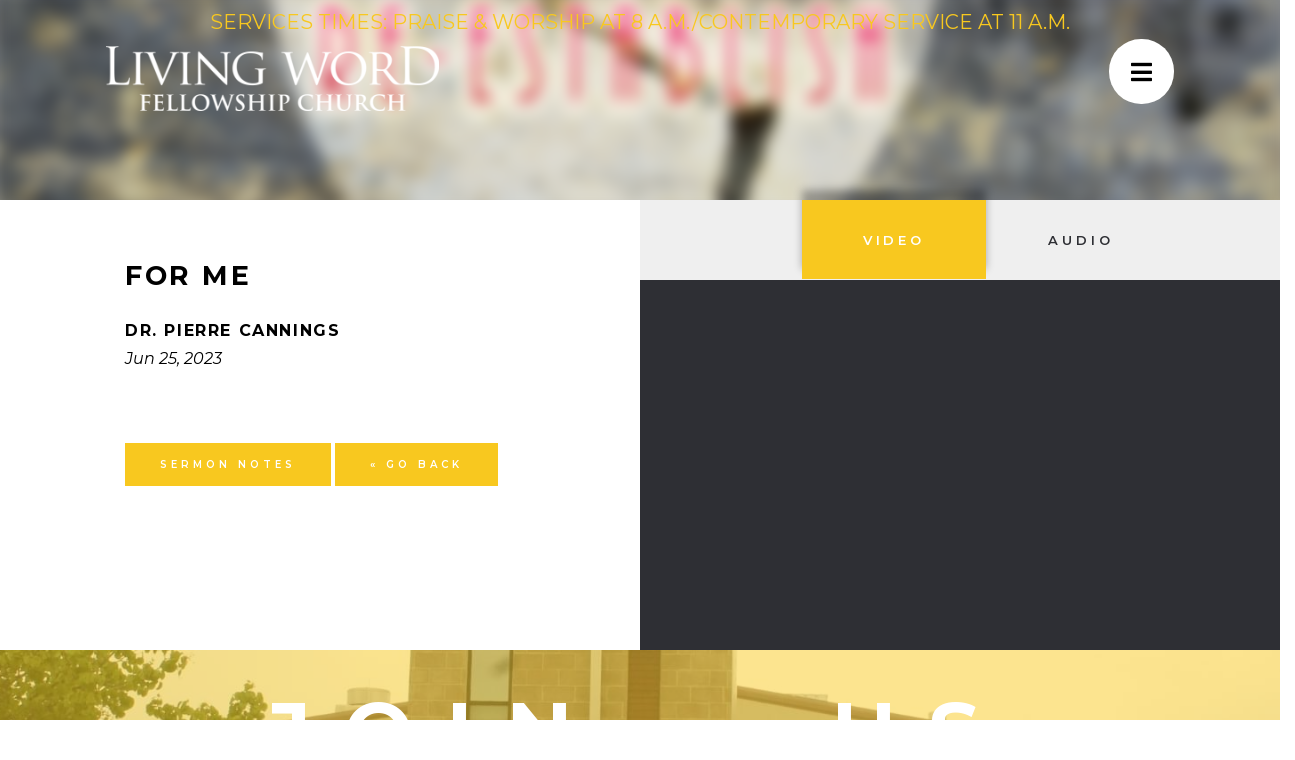

--- FILE ---
content_type: text/html; charset=UTF-8
request_url: https://www.lwfellowshipchurch.org/message/for-me/
body_size: 10344
content:
<!doctype html>
<html lang="en-US" class="no-js">
	<head>
<!-- Facebook Pixel Code -->
<script>
!function(f,b,e,v,n,t,s)
{if(f.fbq)return;n=f.fbq=function(){n.callMethod?
n.callMethod.apply(n,arguments):n.queue.push(arguments)};
if(!f._fbq)f._fbq=n;n.push=n;n.loaded=!0;n.version='2.0';
n.queue=[];t=b.createElement(e);t.async=!0;
t.src=v;s=b.getElementsByTagName(e)[0];
s.parentNode.insertBefore(t,s)}(window, document,'script',
'https://connect.facebook.net/en_US/fbevents.js');
fbq('init', '575128650136164');
fbq('track', 'PageView');
</script>
<noscript><img height="1" width="1" style="display:none"
src="https://www.facebook.com/tr?id=575128650136164&ev=PageView&noscript=1"
/></noscript>
<!-- End Facebook Pixel Code -->
<!-- Twitter universal website tag code -->
<script>
!function(e,t,n,s,u,a){e.twq||(s=e.twq=function(){s.exe?s.exe.apply(s,arguments):s.queue.push(arguments);
},s.version='1.1',s.queue=[],u=t.createElement(n),u.async=!0,u.src='//static.ads-twitter.com/uwt.js',
a=t.getElementsByTagName(n)[0],a.parentNode.insertBefore(u,a))}(window,document,'script');
// Insert Twitter Pixel ID and Standard Event data below
twq('init','o6x0t');
twq('track','PageView');
</script>
<!-- End Twitter universal website tag code -->
		<meta charset="UTF-8">
		<link rel="shortcut icon" href="https://www.lwfellowshipchurch.org/wp-content/themes/o">
		<title>  For Me : Living Word Fellowship</title>

		<link href="//www.google-analytics.com" rel="dns-prefetch">
        <link rel="stylesheet" href="https://use.fontawesome.com/releases/v5.7.1/css/all.css" integrity="sha384-fnmOCqbTlWIlj8LyTjo7mOUStjsKC4pOpQbqyi7RrhN7udi9RwhKkMHpvLbHG9Sr" crossorigin="anonymous">
		<link href="https://fonts.googleapis.com/css?family=Montserrat:400,400i,600,600i,700,700i&display=swap" rel="stylesheet">
        <link rel="stylesheet" href="https://stackpath.bootstrapcdn.com/bootstrap/4.3.0/css/bootstrap.min.css" integrity="sha384-PDle/QlgIONtM1aqA2Qemk5gPOE7wFq8+Em+G/hmo5Iq0CCmYZLv3fVRDJ4MMwEA" crossorigin="anonymous">
        <script src="https://ajax.googleapis.com/ajax/libs/jquery/3.2.1/jquery.min.js"></script>
        <script src="https://www.lwfellowshipchurch.org/wp-content/themes/mission-community/inc/parallax.js-1.5.0/parallax.min.js"></script>


		<meta http-equiv="X-UA-Compatible" content="IE=edge,chrome=1">
		<meta name="viewport" content="width=device-width, initial-scale=1.0">
		<meta name="description" content="">
		<meta name="facebook-domain-verification" content="yvly1qfiw29uauurmm0xcuo4irovrb" />

		<meta name='robots' content='max-image-preview:large' />
<link rel='dns-prefetch' href='//code.ionicframework.com' />
<link rel='dns-prefetch' href='//fonts.googleapis.com' />
<script type="text/javascript">
window._wpemojiSettings = {"baseUrl":"https:\/\/s.w.org\/images\/core\/emoji\/14.0.0\/72x72\/","ext":".png","svgUrl":"https:\/\/s.w.org\/images\/core\/emoji\/14.0.0\/svg\/","svgExt":".svg","source":{"concatemoji":"https:\/\/www.lwfellowshipchurch.org\/wp-includes\/js\/wp-emoji-release.min.js?ver=6.3.7"}};
/*! This file is auto-generated */
!function(i,n){var o,s,e;function c(e){try{var t={supportTests:e,timestamp:(new Date).valueOf()};sessionStorage.setItem(o,JSON.stringify(t))}catch(e){}}function p(e,t,n){e.clearRect(0,0,e.canvas.width,e.canvas.height),e.fillText(t,0,0);var t=new Uint32Array(e.getImageData(0,0,e.canvas.width,e.canvas.height).data),r=(e.clearRect(0,0,e.canvas.width,e.canvas.height),e.fillText(n,0,0),new Uint32Array(e.getImageData(0,0,e.canvas.width,e.canvas.height).data));return t.every(function(e,t){return e===r[t]})}function u(e,t,n){switch(t){case"flag":return n(e,"\ud83c\udff3\ufe0f\u200d\u26a7\ufe0f","\ud83c\udff3\ufe0f\u200b\u26a7\ufe0f")?!1:!n(e,"\ud83c\uddfa\ud83c\uddf3","\ud83c\uddfa\u200b\ud83c\uddf3")&&!n(e,"\ud83c\udff4\udb40\udc67\udb40\udc62\udb40\udc65\udb40\udc6e\udb40\udc67\udb40\udc7f","\ud83c\udff4\u200b\udb40\udc67\u200b\udb40\udc62\u200b\udb40\udc65\u200b\udb40\udc6e\u200b\udb40\udc67\u200b\udb40\udc7f");case"emoji":return!n(e,"\ud83e\udef1\ud83c\udffb\u200d\ud83e\udef2\ud83c\udfff","\ud83e\udef1\ud83c\udffb\u200b\ud83e\udef2\ud83c\udfff")}return!1}function f(e,t,n){var r="undefined"!=typeof WorkerGlobalScope&&self instanceof WorkerGlobalScope?new OffscreenCanvas(300,150):i.createElement("canvas"),a=r.getContext("2d",{willReadFrequently:!0}),o=(a.textBaseline="top",a.font="600 32px Arial",{});return e.forEach(function(e){o[e]=t(a,e,n)}),o}function t(e){var t=i.createElement("script");t.src=e,t.defer=!0,i.head.appendChild(t)}"undefined"!=typeof Promise&&(o="wpEmojiSettingsSupports",s=["flag","emoji"],n.supports={everything:!0,everythingExceptFlag:!0},e=new Promise(function(e){i.addEventListener("DOMContentLoaded",e,{once:!0})}),new Promise(function(t){var n=function(){try{var e=JSON.parse(sessionStorage.getItem(o));if("object"==typeof e&&"number"==typeof e.timestamp&&(new Date).valueOf()<e.timestamp+604800&&"object"==typeof e.supportTests)return e.supportTests}catch(e){}return null}();if(!n){if("undefined"!=typeof Worker&&"undefined"!=typeof OffscreenCanvas&&"undefined"!=typeof URL&&URL.createObjectURL&&"undefined"!=typeof Blob)try{var e="postMessage("+f.toString()+"("+[JSON.stringify(s),u.toString(),p.toString()].join(",")+"));",r=new Blob([e],{type:"text/javascript"}),a=new Worker(URL.createObjectURL(r),{name:"wpTestEmojiSupports"});return void(a.onmessage=function(e){c(n=e.data),a.terminate(),t(n)})}catch(e){}c(n=f(s,u,p))}t(n)}).then(function(e){for(var t in e)n.supports[t]=e[t],n.supports.everything=n.supports.everything&&n.supports[t],"flag"!==t&&(n.supports.everythingExceptFlag=n.supports.everythingExceptFlag&&n.supports[t]);n.supports.everythingExceptFlag=n.supports.everythingExceptFlag&&!n.supports.flag,n.DOMReady=!1,n.readyCallback=function(){n.DOMReady=!0}}).then(function(){return e}).then(function(){var e;n.supports.everything||(n.readyCallback(),(e=n.source||{}).concatemoji?t(e.concatemoji):e.wpemoji&&e.twemoji&&(t(e.twemoji),t(e.wpemoji)))}))}((window,document),window._wpemojiSettings);
</script>
<style type="text/css">
img.wp-smiley,
img.emoji {
	display: inline !important;
	border: none !important;
	box-shadow: none !important;
	height: 1em !important;
	width: 1em !important;
	margin: 0 0.07em !important;
	vertical-align: -0.1em !important;
	background: none !important;
	padding: 0 !important;
}
</style>
	<link rel='stylesheet' id='wp-block-library-css' href='https://www.lwfellowshipchurch.org/wp-includes/css/dist/block-library/style.min.css?ver=6.3.7' media='all' />
<style id='powerpress-player-block-style-inline-css' type='text/css'>


</style>
<style id='classic-theme-styles-inline-css' type='text/css'>
/*! This file is auto-generated */
.wp-block-button__link{color:#fff;background-color:#32373c;border-radius:9999px;box-shadow:none;text-decoration:none;padding:calc(.667em + 2px) calc(1.333em + 2px);font-size:1.125em}.wp-block-file__button{background:#32373c;color:#fff;text-decoration:none}
</style>
<style id='global-styles-inline-css' type='text/css'>
body{--wp--preset--color--black: #000000;--wp--preset--color--cyan-bluish-gray: #abb8c3;--wp--preset--color--white: #ffffff;--wp--preset--color--pale-pink: #f78da7;--wp--preset--color--vivid-red: #cf2e2e;--wp--preset--color--luminous-vivid-orange: #ff6900;--wp--preset--color--luminous-vivid-amber: #fcb900;--wp--preset--color--light-green-cyan: #7bdcb5;--wp--preset--color--vivid-green-cyan: #00d084;--wp--preset--color--pale-cyan-blue: #8ed1fc;--wp--preset--color--vivid-cyan-blue: #0693e3;--wp--preset--color--vivid-purple: #9b51e0;--wp--preset--gradient--vivid-cyan-blue-to-vivid-purple: linear-gradient(135deg,rgba(6,147,227,1) 0%,rgb(155,81,224) 100%);--wp--preset--gradient--light-green-cyan-to-vivid-green-cyan: linear-gradient(135deg,rgb(122,220,180) 0%,rgb(0,208,130) 100%);--wp--preset--gradient--luminous-vivid-amber-to-luminous-vivid-orange: linear-gradient(135deg,rgba(252,185,0,1) 0%,rgba(255,105,0,1) 100%);--wp--preset--gradient--luminous-vivid-orange-to-vivid-red: linear-gradient(135deg,rgba(255,105,0,1) 0%,rgb(207,46,46) 100%);--wp--preset--gradient--very-light-gray-to-cyan-bluish-gray: linear-gradient(135deg,rgb(238,238,238) 0%,rgb(169,184,195) 100%);--wp--preset--gradient--cool-to-warm-spectrum: linear-gradient(135deg,rgb(74,234,220) 0%,rgb(151,120,209) 20%,rgb(207,42,186) 40%,rgb(238,44,130) 60%,rgb(251,105,98) 80%,rgb(254,248,76) 100%);--wp--preset--gradient--blush-light-purple: linear-gradient(135deg,rgb(255,206,236) 0%,rgb(152,150,240) 100%);--wp--preset--gradient--blush-bordeaux: linear-gradient(135deg,rgb(254,205,165) 0%,rgb(254,45,45) 50%,rgb(107,0,62) 100%);--wp--preset--gradient--luminous-dusk: linear-gradient(135deg,rgb(255,203,112) 0%,rgb(199,81,192) 50%,rgb(65,88,208) 100%);--wp--preset--gradient--pale-ocean: linear-gradient(135deg,rgb(255,245,203) 0%,rgb(182,227,212) 50%,rgb(51,167,181) 100%);--wp--preset--gradient--electric-grass: linear-gradient(135deg,rgb(202,248,128) 0%,rgb(113,206,126) 100%);--wp--preset--gradient--midnight: linear-gradient(135deg,rgb(2,3,129) 0%,rgb(40,116,252) 100%);--wp--preset--font-size--small: 13px;--wp--preset--font-size--medium: 20px;--wp--preset--font-size--large: 36px;--wp--preset--font-size--x-large: 42px;--wp--preset--spacing--20: 0.44rem;--wp--preset--spacing--30: 0.67rem;--wp--preset--spacing--40: 1rem;--wp--preset--spacing--50: 1.5rem;--wp--preset--spacing--60: 2.25rem;--wp--preset--spacing--70: 3.38rem;--wp--preset--spacing--80: 5.06rem;--wp--preset--shadow--natural: 6px 6px 9px rgba(0, 0, 0, 0.2);--wp--preset--shadow--deep: 12px 12px 50px rgba(0, 0, 0, 0.4);--wp--preset--shadow--sharp: 6px 6px 0px rgba(0, 0, 0, 0.2);--wp--preset--shadow--outlined: 6px 6px 0px -3px rgba(255, 255, 255, 1), 6px 6px rgba(0, 0, 0, 1);--wp--preset--shadow--crisp: 6px 6px 0px rgba(0, 0, 0, 1);}:where(.is-layout-flex){gap: 0.5em;}:where(.is-layout-grid){gap: 0.5em;}body .is-layout-flow > .alignleft{float: left;margin-inline-start: 0;margin-inline-end: 2em;}body .is-layout-flow > .alignright{float: right;margin-inline-start: 2em;margin-inline-end: 0;}body .is-layout-flow > .aligncenter{margin-left: auto !important;margin-right: auto !important;}body .is-layout-constrained > .alignleft{float: left;margin-inline-start: 0;margin-inline-end: 2em;}body .is-layout-constrained > .alignright{float: right;margin-inline-start: 2em;margin-inline-end: 0;}body .is-layout-constrained > .aligncenter{margin-left: auto !important;margin-right: auto !important;}body .is-layout-constrained > :where(:not(.alignleft):not(.alignright):not(.alignfull)){max-width: var(--wp--style--global--content-size);margin-left: auto !important;margin-right: auto !important;}body .is-layout-constrained > .alignwide{max-width: var(--wp--style--global--wide-size);}body .is-layout-flex{display: flex;}body .is-layout-flex{flex-wrap: wrap;align-items: center;}body .is-layout-flex > *{margin: 0;}body .is-layout-grid{display: grid;}body .is-layout-grid > *{margin: 0;}:where(.wp-block-columns.is-layout-flex){gap: 2em;}:where(.wp-block-columns.is-layout-grid){gap: 2em;}:where(.wp-block-post-template.is-layout-flex){gap: 1.25em;}:where(.wp-block-post-template.is-layout-grid){gap: 1.25em;}.has-black-color{color: var(--wp--preset--color--black) !important;}.has-cyan-bluish-gray-color{color: var(--wp--preset--color--cyan-bluish-gray) !important;}.has-white-color{color: var(--wp--preset--color--white) !important;}.has-pale-pink-color{color: var(--wp--preset--color--pale-pink) !important;}.has-vivid-red-color{color: var(--wp--preset--color--vivid-red) !important;}.has-luminous-vivid-orange-color{color: var(--wp--preset--color--luminous-vivid-orange) !important;}.has-luminous-vivid-amber-color{color: var(--wp--preset--color--luminous-vivid-amber) !important;}.has-light-green-cyan-color{color: var(--wp--preset--color--light-green-cyan) !important;}.has-vivid-green-cyan-color{color: var(--wp--preset--color--vivid-green-cyan) !important;}.has-pale-cyan-blue-color{color: var(--wp--preset--color--pale-cyan-blue) !important;}.has-vivid-cyan-blue-color{color: var(--wp--preset--color--vivid-cyan-blue) !important;}.has-vivid-purple-color{color: var(--wp--preset--color--vivid-purple) !important;}.has-black-background-color{background-color: var(--wp--preset--color--black) !important;}.has-cyan-bluish-gray-background-color{background-color: var(--wp--preset--color--cyan-bluish-gray) !important;}.has-white-background-color{background-color: var(--wp--preset--color--white) !important;}.has-pale-pink-background-color{background-color: var(--wp--preset--color--pale-pink) !important;}.has-vivid-red-background-color{background-color: var(--wp--preset--color--vivid-red) !important;}.has-luminous-vivid-orange-background-color{background-color: var(--wp--preset--color--luminous-vivid-orange) !important;}.has-luminous-vivid-amber-background-color{background-color: var(--wp--preset--color--luminous-vivid-amber) !important;}.has-light-green-cyan-background-color{background-color: var(--wp--preset--color--light-green-cyan) !important;}.has-vivid-green-cyan-background-color{background-color: var(--wp--preset--color--vivid-green-cyan) !important;}.has-pale-cyan-blue-background-color{background-color: var(--wp--preset--color--pale-cyan-blue) !important;}.has-vivid-cyan-blue-background-color{background-color: var(--wp--preset--color--vivid-cyan-blue) !important;}.has-vivid-purple-background-color{background-color: var(--wp--preset--color--vivid-purple) !important;}.has-black-border-color{border-color: var(--wp--preset--color--black) !important;}.has-cyan-bluish-gray-border-color{border-color: var(--wp--preset--color--cyan-bluish-gray) !important;}.has-white-border-color{border-color: var(--wp--preset--color--white) !important;}.has-pale-pink-border-color{border-color: var(--wp--preset--color--pale-pink) !important;}.has-vivid-red-border-color{border-color: var(--wp--preset--color--vivid-red) !important;}.has-luminous-vivid-orange-border-color{border-color: var(--wp--preset--color--luminous-vivid-orange) !important;}.has-luminous-vivid-amber-border-color{border-color: var(--wp--preset--color--luminous-vivid-amber) !important;}.has-light-green-cyan-border-color{border-color: var(--wp--preset--color--light-green-cyan) !important;}.has-vivid-green-cyan-border-color{border-color: var(--wp--preset--color--vivid-green-cyan) !important;}.has-pale-cyan-blue-border-color{border-color: var(--wp--preset--color--pale-cyan-blue) !important;}.has-vivid-cyan-blue-border-color{border-color: var(--wp--preset--color--vivid-cyan-blue) !important;}.has-vivid-purple-border-color{border-color: var(--wp--preset--color--vivid-purple) !important;}.has-vivid-cyan-blue-to-vivid-purple-gradient-background{background: var(--wp--preset--gradient--vivid-cyan-blue-to-vivid-purple) !important;}.has-light-green-cyan-to-vivid-green-cyan-gradient-background{background: var(--wp--preset--gradient--light-green-cyan-to-vivid-green-cyan) !important;}.has-luminous-vivid-amber-to-luminous-vivid-orange-gradient-background{background: var(--wp--preset--gradient--luminous-vivid-amber-to-luminous-vivid-orange) !important;}.has-luminous-vivid-orange-to-vivid-red-gradient-background{background: var(--wp--preset--gradient--luminous-vivid-orange-to-vivid-red) !important;}.has-very-light-gray-to-cyan-bluish-gray-gradient-background{background: var(--wp--preset--gradient--very-light-gray-to-cyan-bluish-gray) !important;}.has-cool-to-warm-spectrum-gradient-background{background: var(--wp--preset--gradient--cool-to-warm-spectrum) !important;}.has-blush-light-purple-gradient-background{background: var(--wp--preset--gradient--blush-light-purple) !important;}.has-blush-bordeaux-gradient-background{background: var(--wp--preset--gradient--blush-bordeaux) !important;}.has-luminous-dusk-gradient-background{background: var(--wp--preset--gradient--luminous-dusk) !important;}.has-pale-ocean-gradient-background{background: var(--wp--preset--gradient--pale-ocean) !important;}.has-electric-grass-gradient-background{background: var(--wp--preset--gradient--electric-grass) !important;}.has-midnight-gradient-background{background: var(--wp--preset--gradient--midnight) !important;}.has-small-font-size{font-size: var(--wp--preset--font-size--small) !important;}.has-medium-font-size{font-size: var(--wp--preset--font-size--medium) !important;}.has-large-font-size{font-size: var(--wp--preset--font-size--large) !important;}.has-x-large-font-size{font-size: var(--wp--preset--font-size--x-large) !important;}
.wp-block-navigation a:where(:not(.wp-element-button)){color: inherit;}
:where(.wp-block-post-template.is-layout-flex){gap: 1.25em;}:where(.wp-block-post-template.is-layout-grid){gap: 1.25em;}
:where(.wp-block-columns.is-layout-flex){gap: 2em;}:where(.wp-block-columns.is-layout-grid){gap: 2em;}
.wp-block-pullquote{font-size: 1.5em;line-height: 1.6;}
</style>
<link rel='stylesheet' id='contact-form-7-css' href='https://www.lwfellowshipchurch.org/wp-content/plugins/contact-form-7/includes/css/styles.css?ver=5.9.3' media='all' />
<link rel='stylesheet' id='ionicon-css' href='https://code.ionicframework.com/ionicons/2.0.1/css/ionicons.min.css?ver=6.3.7' media='all' />
<link rel='stylesheet' id='lato-css' href='https://fonts.googleapis.com/css?family=Lato%3A300%2C400%2C400i%2C700&#038;ver=6.3.7' media='all' />
<link rel='stylesheet' id='vibrant-css' href='https://www.lwfellowshipchurch.org/wp-content/plugins/vibrant/vibrant.css?ver=6.3.7' media='all' />
<link rel='stylesheet' id='normalize-css' href='https://www.lwfellowshipchurch.org/wp-content/themes/mission-community/normalize.css?ver=1.0' media='all' />
<link rel='stylesheet' id='html5blank-css' href='https://www.lwfellowshipchurch.org/wp-content/themes/mission-community/style.css?ver=1.0' media='all' />
<link rel='stylesheet' id='classes-css' href='https://www.lwfellowshipchurch.org/wp-content/themes/mission-community/classes.css?ver=1.0' media='all' />
<script type='text/javascript' src='https://www.lwfellowshipchurch.org/wp-content/themes/mission-community/js/lib/conditionizr-4.3.0.min.js?ver=4.3.0' id='conditionizr-js'></script>
<script type='text/javascript' src='https://www.lwfellowshipchurch.org/wp-content/themes/mission-community/js/lib/modernizr-2.7.1.min.js?ver=2.7.1' id='modernizr-js'></script>
<script type='text/javascript' src='https://www.lwfellowshipchurch.org/wp-includes/js/jquery/jquery.min.js?ver=3.7.0' id='jquery-core-js'></script>
<script type='text/javascript' src='https://www.lwfellowshipchurch.org/wp-includes/js/jquery/jquery-migrate.min.js?ver=3.4.1' id='jquery-migrate-js'></script>
<script type='text/javascript' src='https://www.lwfellowshipchurch.org/wp-content/themes/mission-community/js/scripts.js?ver=1.0.0' id='html5blankscripts-js'></script>
<link rel="https://api.w.org/" href="https://www.lwfellowshipchurch.org/wp-json/" /><link rel="alternate" type="application/json" href="https://www.lwfellowshipchurch.org/wp-json/wp/v2/message/5677" /><link rel="alternate" type="application/json+oembed" href="https://www.lwfellowshipchurch.org/wp-json/oembed/1.0/embed?url=https%3A%2F%2Fwww.lwfellowshipchurch.org%2Fmessage%2Ffor-me%2F" />
<link rel="alternate" type="text/xml+oembed" href="https://www.lwfellowshipchurch.org/wp-json/oembed/1.0/embed?url=https%3A%2F%2Fwww.lwfellowshipchurch.org%2Fmessage%2Ffor-me%2F&#038;format=xml" />
            <script type="text/javascript"><!--
                                function powerpress_pinw(pinw_url){window.open(pinw_url, 'PowerPressPlayer','toolbar=0,status=0,resizable=1,width=460,height=320');	return false;}
                //-->

                // tabnab protection
                window.addEventListener('load', function () {
                    // make all links have rel="noopener noreferrer"
                    document.querySelectorAll('a[target="_blank"]').forEach(link => {
                        link.setAttribute('rel', 'noopener noreferrer');
                    });
                });
            </script>
            		<style type="text/css" id="wp-custom-css">
			.social-links-header a {
	color:#fff;
}
.add_sermon_notes i  {
    color: #F8C81F;
    font-size: 70px;
    margin-bottom: 10px;
}


.custom-videoplayer{
	width:100%;
	max-width:1000px;
}		</style>
				<script>
        // conditionizr.com
        // configure environment tests
        conditionizr.config({
            assets: 'https://www.lwfellowshipchurch.org/wp-content/themes/mission-community',
            tests: {}
        });
        </script>
        <style>
        	@font-face {
        	  font-family: 'Helvetica-Outline';
        	  src: url('https://www.lwfellowshipchurch.org/wp-content/themes/mission-community/fonts/HelveticaNeueLTStd-BdOu.woff') format('woff'),
        	       url('myfont.ttf') format('truetype');
        	}
        </style>
		<!-- Global site tag (gtag.js) - Google Analytics -->
		<script async src="https://www.googletagmanager.com/gtag/js?id=G-TK2VLHZSLK"></script>
		<script>
		  window.dataLayer = window.dataLayer || [];
		  function gtag(){dataLayer.push(arguments);}
		  gtag('js', new Date());

		  gtag('config', 'G-TK2VLHZSLK');
		</script>
	</head>

	<header>
		<p class="text-center mb0" style="margin-top:-25px;color:#f8c81f;font-size:20px">
			<a href="https://www.youtube.com/@LivingWordFellowshipChurch/streams" target="_blank">SERVICES TIMES: PRAISE & WORSHIP AT 8 A.M./CONTEMPORARY SERVICE AT 11 A.M.</a>
		</p>
		<div class="container">
			<div class="row">
				<div class="col-md-6">
					<a href="https://www.lwfellowshipchurch.org" class="main-logo">
						<img src="https://www.lwfellowshipchurch.org/wp-content/themes/mission-community/img/white-logo.png" />
					</a>
				</div>
				<div class="col-md-6 text-right">
					<i class="fas fa-bars navigation-trigger"></i>
				</div>
			</div>
		</div>
	</header>

	<div class="main-navigation">
		<div class="container-fluid">
			<div class="row">
				<div class="col-lg-6 col-xl-6">
					<div class="row">
						<div class="col-md-12">
							<a href="https://www.lwfellowshipchurch.org/kids/" class="blocks__section-block blocks__section-long">
								<div class="blocks__section-image" style="background-image: url(https://www.lwfellowshipchurch.org/wp-content/themes/mission-community/img/nav1.jpg);"></div>
								<span>Your Kids</span>
							</a>
							<a href="https://www.lwfellowshipchurch.org/groups/" class="blocks__section-block blocks__section-long">
								<div class="blocks__section-image" style="background-image: url(https://www.lwfellowshipchurch.org/wp-content/themes/mission-community/img/nav2.jpg);"></div>
								<span>Groups</span>
							</a>
						</div>
						<div class="col-md-6">
							<a href="https://www.lwfellowshipchurch.org/events/" class="blocks__section-block blocks__section-tall">
								<div class="blocks__section-image" style="background-image: url(https://www.lwfellowshipchurch.org/wp-content/themes/mission-community/img/nav3.jpg);"></div>
								<span><small class="block fs16 mb10 fw300">Join Us</small>Events</span>
							</a>
						</div>
						<div class="col-md-6">
							<a class="blocks__section-block blocks__section-tall give-trigger" href="javascript:void(0);">
								<div class="blocks__section-image" style="background-image: url(https://www.lwfellowshipchurch.org/wp-content/themes/mission-community/img/nav4.jpg);"></div>
								<span>Give</span>
							</a>
						</div>
					</div>
				</div>
				<div class="col-lg-6 col-xl-5 padded-top">
					<div class="row">
						<div class="col-md-6 padded">
							<h5 class="footer-title">New Here</h5>
							<ul>
								<li><a href="https://www.lwfellowshipchurch.org/plan-your-visit/">Plan A Visit</a></li>
								<li><a href="https://www.lwfellowshipchurch.org/invite/">Invite A Friend</a></li>
								<li><a href="https://www.lwfellowshipchurch.org/events/">Events</a></li>
								<li><a href="https://lwfchouston.smugmug.com/" target="_blank">Photos</a></li>
							</ul>
							<br />
							<h5 class="footer-title">About Us</h5>
							<ul>
								<li><a href="https://www.lwfellowshipchurch.org/about/">Who We Are</a></li>
								<li><a href="https://www.lwfellowshipchurch.org/about/#pastors">Our Pastor</a></li>
								<li><a href="https://www.lwfellowshipchurch.org/about/#mission">Mission Statement</a></li>
								<li><a href="https://www.lwfellowshipchurch.org/about/#beliefs">Our Beliefs</a></li>
								<li><a href="https://powerwalkministries.org/" target="_blank">Powerwalk Ministries</a></li>
							</ul>
							<br>
							<h5 class="footer-title">Give</h5>
							<ul>
								<li><a class="give-trigger" href="javascript:void(0);">Give Now</a></li>
								<li><a href="https://lwfchtx.fellowshiponego.com/external/form/ae78641d-d4cd-4915-8377-89158b3ba56a" target="_blank">Contribution Statement</a></li>
								<li><a href="https://www.lwfellowshipchurch.org/zelle-instructions/" target="_blank">Zelle Instructions</a></li>
							</ul>
							<br />
							<h5 class="footer-title">Education</h5>
							<ul>
								<li><a href="https://abcwordacademy.org/" target="_blank">ABC Word Academy</a></li>
								<li><a href="https://abcwordacademy.org/lwc-academy/" target="_blank">Living Word Christian Academy</a></li>
							</ul>
							<br />
							<h5 class="footer-title">COVID-19</h5>
							<ul>
								<li><a href="https://www.lwfellowshipchurch.org/gather-with-living-word">Gather with Living Word</a></li>
								<li><a href="https://www.lwfellowshipchurch.org/covid-19-prevention-measures">COVID-19 Prevention Measures</a></li>
								<!--<li><a href="https://www.lwfellowshipchurch.org/reserve-your-seat">Reserve Your Seat</a></li>-->
								<li><a href="https://www.lwfellowshipchurch.org/reconnect">Reconnect</a></li>
							</ul>
						</div>
						<div class="col-md-6 padded">
							<h5 class="footer-title">Ministries</h5>
							<ul>
								<li><a href="https://www.lwfellowshipchurch.org/kids/">Kids</a></li>
								<li><a href="https://www.lwfellowshipchurch.org/youth/">YOUTH</a></li>
								<li><a href="https://www.lwfellowshipchurch.org/young-adult/">YOUNG ADULT</a></li>
								<li><a href="https://www.lwfellowshipchurch.org/men/">MENS</a></li>
								<li><a href="https://www.lwfellowshipchurch.org/women/">WOMENS</a></li>
								<li><a href="https://www.lwfellowshipchurch.org/marriage/">Marriage</a></li>
								<li><a href="https://www.lwfellowshipchurch.org/singles/">Singles</a></li>
								<li><a href="https://www.lwfellowshipchurch.org/seniors/">Silver Star Seniors</a></li>
								<li><a href="https://www.lwfellowshipchurch.org/evangelism-baptism/">Evangelism & Baptism</a></li>
								<li><a href="https://www.lwfellowshipchurch.org/missions/">Missions</a></li>
								<li><a href="https://www.lwfellowshipchurch.org/worship-ministry/">Worship</a></li>
								<li><a href="https://www.lwfellowshipchurch.org/outreach/">Outreach</a></li>
								<li><a href="https://www.lwfellowshipchurch.org/life-application/">Life Application</a></li>
								<li><a href="https://www.lwfellowshipchurch.org/center-christian-living/">Center for Christian Living</a></li>
							</ul>	
							<br />
							<h5 class="footer-title">Media</h5>
							<ul>
								<li><a href="https://www.lwfellowshipchurch.org/messages/">Messages</a></li>
								<li><a href="https://www.lwfellowshipchurch.org/calendar/" >Calendar</a></li>
								<li><a href="/tv-broadcast">TV Broadcasts</a></li>
							</ul>
							<br />
							<h5 class="footer-title">Resources</h5>
							<ul>
								<!--<li><a href="/thanksgiving">Thanksgiving Giveaway</a></li>-->
								<!--<li><a href="/wibfc">WIBFC Conference</a></li>-->
								<li><a href="https://www.lwfellowshipchurch.org/the-word/">The Word Blog</a></li>
								<li><a href="https://www.lwfellowshipchurch.org/sermon-notes/">Sermon Notes</a></li>
								<!--<li><a href="https://www.lwfellowshipchurch.org/bible-study-series/">Bible Study Series</a></li>-->
								<li><a href="https://www.lwfellowshipchurch.org/bible-study-notes/">Bible Study Notes</a></li>
								<li><a href="https://www.lwfellowshipchurch.org/resource-center/">Resource Center</a></li>
								<li><a href="https://www.lwfellowshipchurch.org/bulletin/">Bulletin</a></li>
								<li><a href="https://www.lwfellowshipchurch.org/prayer-request-form/">Prayer Request Form</a></li>
								<li><a href="https://docs.google.com/forms/d/e/1FAIpQLSdjVyTro1iWNTjKG020MdfPqgQkbWG_YuIh_cqCcHgDQ7Q7Vw/viewform?usp=sf_link" target="_blank">Church Event Request</a></li>
							</ul>
							<!-- <ul>
								<li><a class=" give-trigger" href="/messages/">Give</a></li>
							</ul> -->
						</div>
						<div>
							<div class="social-links-header">
								<a href="http://www.facebook.com/LWFCHouston" target="_blank"><i class="fab fa-facebook-square ml-4 mr-3"></i></a>
								<a href="https://www.instagram.com/lwfchouston/" target="_blank"><i class="fab fa-instagram ml-2 mr-3"></i></a>
								<a href="https://twitter.com/search?q=living%20word%20fellowship%20church&src=typd" target="_blank"><i class="fab fa-twitter ml-2 mr-3"></i></a>
								<a href="http://eepurl.com/drv6vD" target="_blank"><i class="fas fa-envelope ml-2 mr-3"></i></a>
							</div>
						</div>
					</div>
				</div>
			</div>
			<div class="col-md-4 padded-top"></div>
		</div>
	</div>

	<style>
	.main-navigation {
		position: fixed;
		height: 100%;
		width: 100%;
		background: rgba(18,18,18,.91);
		top: 0;
		left: 0;
		z-index: 9;
		padding-top: 10rem;
		overflow: auto;
	}
	</style>

	<script>
		jQuery(document).ready(function($) {
			$('.fa-bars').click(function() {
				$(this).toggleClass('fa-bars');
				$(this).toggleClass('fa-times');
				$('.main-navigation').fadeToggle();
				$('html, body').toggleClass('in-place');
				$('.give-tray').removeClass('active');
			});
			$('.main-navigation ul li a').click(function(){
				$('.main-navigation').fadeToggle();
				$('html, body').toggleClass('in-place');
				if(!$(this).hasClass("give-trigger")){
					$('.give-tray').removeClass('active');
				}
			})
		});
	</script>


	<body data-rsssl=1 class="message-template-default single single-message postid-5677 for-me">

			<div class="give-tray">
				<i class="close-tray fas fa-times"></i>
				<div class="give-header"></div>
				<div class="give-content">
					<h3><br>Five ways to give</h3>
					<div class="give-method">
						<div class="big-number"><h1><img src="https://www.lwfellowshipchurch.org/wp-content/themes/mission-community/img/inperson.png"></h1></div>
						<div>
							<strong>In person</strong><br>
							<span style="font-weight:400;font-size:14px">Cash. Check. Credit. | M-F 8:30am - 5pm</span>
						</div>
					</div>
					<div class="give-method">
						<div class="big-number"><h1><img src="https://www.lwfellowshipchurch.org/wp-content/themes/mission-community/img/text.png"></h1></div>
						<div>
							<strong>Text</strong><br>
							<span style="font-weight:400;font-size:14px">'Give' to 281-884-3886</span>
						</div>
					</div>
					<div class="give-method">
						<div class="big-number"><h1><img src="https://www.lwfellowshipchurch.org/wp-content/themes/mission-community/img/mail.png"></h1></div>
						<div>
							<strong>Mail</strong><br>
							<span style="font-weight:400;font-size:14px">7350 TC Jester Blvd, Houston, TX 77088</span>
						</div>
					</div>
					<div class="give-method">
						<div class="big-number"><h1><img src="https://www.lwfellowshipchurch.org/wp-content/themes/mission-community/img/app.png"></h1></div>
						<div>
							<strong>LWFC APP</strong><br>
							<span style="font-weight:400;font-size:14px">FellowshipOne Giving in the App Store </span>
						</div>
					</div>
					<div class="give-method">
						<div class="big-number"><h1><img src="https://www.lwfellowshipchurch.org/wp-content/themes/mission-community/img/web.png"></h1></div>
						<div>
							<strong>ONLINE</strong><br>
							<span style="font-weight:400;font-size:14px">Click the button below!</span>
						</div>
					</div>
					<div class="give-method text-left">
						<a href="https://www.fellowshiponegiving.com/app/giving/livi7350125" target="_blank" class="button highlight-button bcyellow">Give Now</a>
					</div>
				</div>
			</div>



<section class="secondary-header series-header" style="position: relative; overflow: hidden;" >
	<div class="overlay"></div>
	<div class="series-image" style="background-image:url(https://www.lwfellowshipchurch.org/wp-content/uploads/2023/06/Re-establish_Paul.png);     width: calc(100% + 16px);
	    height: calc(100% + 30px);
	    filter: blur(8px);
	    position: absolute;
	    background-position: center;
		background-size:cover;
	    top: -15px;
	    left: -8px;"></div>
</section>

<section class="single-message-content">

		<div class='row'>

			<div class="col-md-6">

				<article>

					<h3>For Me</h3>

					<p class="speaker"><strong>Dr. Pierre Cannings</strong></p>

					<p><em>Jun 25, 2023</em></p>

					<div></div>
					<a class="button" target="_blank" href="https://www.lwfellowshipchurch.org/wp-content/uploads/2023/06/ForMe_PierrecCannings_6.25.23.pdf" >Sermon Notes</a>					<a class="button" href="javascript:history.go(-1)" title="Return to the previous page">&laquo; Go back</a>
					
					

				</article>

			</div>

			
			<div class="col-md-6 media media-dark">

				<div class="secondary-menu container-fluid">

				<div class="container">

					<ul>

						<li><a id="video-button" class="active" href="#">Video</a></li>

						<li><a id="audio-button" href="#">Audio</a></li>

					</ul>

				</div>

			</div>	

			<div class="tab active" id="video-tab">

				<div class="hytPlayerWrap"><iframe width="560" height="315" src="https://www.youtube.com/embed/XX_gcxOzN5o?rel=0&enablejsapi=1" title="YouTube video player" frameborder="0" allow="accelerometer; autoplay; clipboard-write; encrypted-media; gyroscope; picture-in-picture; web-share" allowfullscreen></iframe></div>

			</div>

			<div class="tab" id="audio-tab" style="background-image:url(https://www.lwfellowshipchurch.org/wp-content/uploads/2023/06/Re-establish_Paul.png)">

				
				</div>

				<div>

			
			</div>

		</div>

</section>

	<!-- <div class="relative verticalcenter" style="background-image: url(https://www.lwfellowshipchurch.org/wp-content/uploads/2019/09/DSC03436.jpg); background-repeat:no-repeat; background-position:  center 80%; height: 475px;"> -->
	<div class="relative verticalcenter" style="background-image: url(https://www.lwfellowshipchurch.org/wp-content/themes/mission-community/img/footerbgnew.jpg); background-repeat:no-repeat; background-position:  center 80%; height: 475px;">
		<div class="primary-overlay"></div>
		<div class="container-fluid">
			<p class="fs82 fw700 text-center white ls4em lh1-2 lhsm14 mb0 uppercase resp-font">JOIN — US <br>SUNDAYS <br>8:00am & 11:00AM <span class="fs18 ls5 lh1 lhsm14 block white-i">(11 am Contemporary service)</span></p>
		</div>
	</div>
	<div class="footer-before">
		<div class="container">
			<div class="row">
				<div class="col-md-12 text-center">
					<div class="row">
						<div class="col has-border">
							<a href="https://www.lwfellowshipchurch.org/invite/" class="white-btn">Invite A Friend</a>
						</div>
						<div class="col has-border">
							<a href="https://www.lwfellowshipchurch.org/plan-your-visit/" class="white-btn">Plan Your Visit</a>
						</div>
						<div class="col text-left">
							<a href="http://www.facebook.com/LWFCHouston" target="_blank"><i class="fab fa-facebook-square ml-4 mr-3"></i></a>
							<a href="https://www.instagram.com/lwfchouston/" target="_blank"><i class="fab fa-instagram ml-2 mr-3"></i></a>
							<a href="https://twitter.com/search?q=living%20word%20fellowship%20church&src=typd" target="_blank"><i class="fab fa-twitter ml-2 mr-3"></i></a>
							<a href="https://lwfchouston.smugmug.com/" target="_blank"><i class="fab fa-smugmug sumugwhite ml-2 mr-3"></i></a>
						</div>
					</div>
				</div>
			</div>
		</div>
	</div>

	<footer>
		<div class="container">
			<div class="row">
				<div class="col pr50">
					<a href="https://www.lwfellowshipchurch.org/"><img src="https://www.lwfellowshipchurch.org/wp-content/themes/mission-community/img/white-logo-footer.png" /></a>
				</div>
				<div class="col">
					<h5 class="footer-title">New Here</h5>
					<ul>
						<li><a href="https://www.lwfellowshipchurch.org/plan-your-visit/">Plan A Visit</a></li>
						<li><a href="https://www.lwfellowshipchurch.org/invite/">Invite A Friend</a></li>
						<li><a href="https://www.lwfellowshipchurch.org/events/">Events</a></li>
						<li><a href="https://www.lwfellowshipchurch.org/messages/">Messages</a></li>
						<li><a href="https://www.lwfellowshipchurch.org/calendar/" >Calendar</a></li>
						<li><a href="https://lwfchouston.smugmug.com/" target="_blank">Photos</a></li>
					</ul>
				</div>
				<div class="col">
					<h5 class="footer-title">Ministries</h5>
					<ul>
						<li><a href="https://www.lwfellowshipchurch.org/kids/">Kids</a></li>
						<li><a href="https://www.lwfellowshipchurch.org/students/">Students</a></li>
						<li><a href="https://www.lwfellowshipchurch.org/groups/">Groups</a></li>
						<li><a href="https://www.lwfellowshipchurch.org/serve/">Serve</a></li>
						<li><a href="https://www.lwfellowshipchurch.org/life-application/">Life Application</a></li>
						<li><a href="https://www.lwfellowshipchurch.org/center-christian-living/">Center for Christian Living</a></li>
					</ul>
				</div>
				<div class="col">
					<h5 class="footer-title">About Us</h5>
					<ul>
						<li><a href="https://www.lwfellowshipchurch.org/about/">Who We Are</a></li>
						<li><a href="https://www.lwfellowshipchurch.org/about/#team">Our Staff</a></li>
						<li><a href="https://www.lwfellowshipchurch.org/about/#values">Mission And Vision</a></li>
						<li><a href="https://www.lwfellowshipchurch.org/about/#beliefs">Our Beliefs</a></li>
					</ul>
				</div>
				<div class="col">
					<h5 class="footer-title">Connect</h5>
					<div class="social-media">
						<a href="http://www.facebook.com/LWFCHouston" target="_blank"><i class="fab fa-facebook-square ml-4 mr-3"></i></a>
						<a href="https://www.instagram.com/lwfchouston/" target="_blank"><i class="fab fa-instagram ml-2 mr-3"></i></a>
						<a href="https://twitter.com/search?q=living%20word%20fellowship%20church&src=typd" target="_blank"><i class="fab fa-twitter ml-2 mr-3"></i></a>
						<a href="https://lwfchouston.smugmug.com/" target="_blank"><i class="fab fa-smugmug ml-2 mr-3"></i></a>
					</div>
					<p>
					7350 West T.C. Jester Blvd<br />
					Houston, Texas 77088<br />
					ph: 281-260-7402<br />
					</p>
				</div>
			</div>
		</div>
	</footer>

	<div class="footer-bottom">
		Made With <i class="fas fa-heart"></i> By <a href="https://vibrantagency.com/" target="_blank">Vibrant Agency</a>
	</div>
<div style="text-align:center;background:#000;color:#fff;padding:5px 15px">
	<a href="https://www.lwfellowshipchurch.org/wp-content/uploads/2019/09/PRIVACY-POLICY-2.docx.pdf" target="_blank">Privacy Policy</a>&nbsp;&nbsp;&nbsp;&nbsp;
	<a href="https://www.lwfellowshipchurch.org/wp-content/uploads/2019/09/PRIVACY-POLICY-TERMS-OF-USE.docx.pdf" target="_blank">Terms of Use</a>
</div>
	<style>
footer {
  padding: 7rem 0;
  color: #D6D6D6;
  background: var(--secondary);
  font-size: 15px;
  line-height: 1.75;
}
footer ul, .main-navigation ul {
	padding: 0;
}
footer ul li, .main-navigation ul li {
	list-style: none;
}
footer ul li a , .main-navigation ul li a {
	color: #D6D6D6;
	display: block;
	padding: 8px 0;
	text-transform: uppercase;
	font-size: 1.6rem;
	letter-spacing: 2px;
}
footer a:hover, .main-navigation a:hover {
	transition: all .3s ease;
	color: var(--primary);
	text-decoration: none;
}
.footer-title {
  font-size: 1.6rem;
  text-transform: uppercase;
  letter-spacing: 2px;
  padding-bottom: 20px;
  margin-bottom: 20px;
  border-bottom: 1px solid var(--primary);
	color: white;
	display: inline-block;
	color: #D6D6D6;
	font-weight: 600;
}
footer img {
	padding: 8rem 0 0;
}
.footer-bottom {
	text-align: center;
	padding: 4rem;
	background: #00344D;
	text-transform: uppercase;
	letter-spacing: 2px;
	border-top: 1px solid rgba(255,255,255,.1);
	color: #D6D6D6;
	font-size: 1.2rem;
}
.footer-bottom a {
	color: #D6D6D6;
	font-size: 1.2rem;
}
.footer-bottom a:hover {
	transition: all .3s ease;
	color: var(--primary);
	text-decoration: none;
}
.footer-before {
	padding: 4rem;
	background: var(--primary);
	position: unset;
	bottom:-100%;
	width:100%;
	z-index: 80;
	opacity:0;
	transition:.6s;
}
.footer-before.active{
	bottom:0;
	opacity:1;
}
.white-btn {
	border: 1px solid var(--primary);
	color: white;
	font-size: 1.2rem;
	font-weight: 500;
	text-transform: uppercase;
	letter-spacing: 2px;
	padding: 14px 26px;
	transition: all .3s ease;
}
.white-btn:hover {
	background: white;
	color: var(--primary);
	text-decoration: none;
}
.footer-before a i {
	font-size: 28px;
	color: white;
}
.footer-before .white-btn {
	border-color: white;
}
.has-border {
	border-right: 1px solid rgba(255,255,255,.4);
}
footer .social-media  {
    font-size: 28px;
	margin-bottom: 20px;
	margin-left: -15px;
	color: var(--primary);
}
@media screen and (max-width: 767px){
	.fs82{
		font-size:30px!important;
	}
	.resp-font{
		font-size: 22px !important;
	}
}
</style>
<script src="https://maxcdn.bootstrapcdn.com/bootstrap/4.0.0/js/bootstrap.min.js" integrity="sha384-JZR6Spejh4U02d8jOt6vLEHfe/JQGiRRSQQxSfFWpi1MquVdAyjUar5+76PVCmYl" crossorigin="anonymous"></script>
	<script type='text/javascript' src='https://www.lwfellowshipchurch.org/wp-content/plugins/contact-form-7/includes/swv/js/index.js?ver=5.9.3' id='swv-js'></script>
<script type='text/javascript' id='contact-form-7-js-extra'>
/* <![CDATA[ */
var wpcf7 = {"api":{"root":"https:\/\/www.lwfellowshipchurch.org\/wp-json\/","namespace":"contact-form-7\/v1"}};
/* ]]> */
</script>
<script type='text/javascript' src='https://www.lwfellowshipchurch.org/wp-content/plugins/contact-form-7/includes/js/index.js?ver=5.9.3' id='contact-form-7-js'></script>
<script type='text/javascript' src='https://www.lwfellowshipchurch.org/wp-content/plugins/cf7-repeatable-fields/dist/scripts.js?ver=2.0.2' id='wpcf7-field-group-script-js'></script>
<script type='text/javascript' src='https://www.lwfellowshipchurch.org/wp-content/plugins/vibrant/apps.js' id='apps-js'></script>
<script type='text/javascript' src='https://www.lwfellowshipchurch.org/wp-content/themes/mission-community/js/jquery.matchHeight.js?ver=6.3.7' id='jquery-matchHeight-js'></script>
<script type='text/javascript' src='https://www.google.com/recaptcha/api.js?render=6Le6zWsbAAAAAA8yXw6KjmZyWc0TwVHJ7zip9BQ_&#038;ver=3.0' id='google-recaptcha-js'></script>
<script type='text/javascript' src='https://www.lwfellowshipchurch.org/wp-includes/js/dist/vendor/wp-polyfill-inert.min.js?ver=3.1.2' id='wp-polyfill-inert-js'></script>
<script type='text/javascript' src='https://www.lwfellowshipchurch.org/wp-includes/js/dist/vendor/regenerator-runtime.min.js?ver=0.13.11' id='regenerator-runtime-js'></script>
<script type='text/javascript' src='https://www.lwfellowshipchurch.org/wp-includes/js/dist/vendor/wp-polyfill.min.js?ver=3.15.0' id='wp-polyfill-js'></script>
<script type='text/javascript' id='wpcf7-recaptcha-js-extra'>
/* <![CDATA[ */
var wpcf7_recaptcha = {"sitekey":"6Le6zWsbAAAAAA8yXw6KjmZyWc0TwVHJ7zip9BQ_","actions":{"homepage":"homepage","contactform":"contactform"}};
/* ]]> */
</script>
<script type='text/javascript' src='https://www.lwfellowshipchurch.org/wp-content/plugins/contact-form-7/modules/recaptcha/index.js?ver=5.9.3' id='wpcf7-recaptcha-js'></script>

	<!-- analytics -->
	<script>
	(function(f,i,r,e,s,h,l){i['GoogleAnalyticsObject']=s;f[s]=f[s]||function(){
	(f[s].q=f[s].q||[]).push(arguments)},f[s].l=1*new Date();h=i.createElement(r),
	l=i.getElementsByTagName(r)[0];h.async=1;h.src=e;l.parentNode.insertBefore(h,l)
	})(window,document,'script','//www.google-analytics.com/analytics.js','ga');
	ga('create', 'UA-XXXXXXXX-XX', 'yourdomain.com');
	ga('send', 'pageview');
	</script>

<script>"use strict";document.addEventListener('DOMContentLoaded',function(){if(window.hideYTActivated)return;if(typeof YT==='undefined'){let tag=document.createElement('script');tag.src="https://www.youtube.com/iframe_api";let firstScriptTag=document.getElementsByTagName('script')[0];firstScriptTag.parentNode.insertBefore(tag,firstScriptTag);} let onYouTubeIframeAPIReadyCallbacks=[];for(let playerWrap of document.querySelectorAll(".hytPlayerWrap")){let playerFrame=playerWrap.querySelector("iframe");let onPlayerStateChange=function(event){if(event.data==YT.PlayerState.ENDED){playerWrap.classList.add("ended");}else if(event.data==YT.PlayerState.PAUSED){playerWrap.classList.add("paused");}else if(event.data==YT.PlayerState.PLAYING){playerWrap.classList.remove("ended");playerWrap.classList.remove("paused");}};let player;onYouTubeIframeAPIReadyCallbacks.push(function(){player=new YT.Player(playerFrame,{events:{'onStateChange':onPlayerStateChange}});});playerWrap.addEventListener("click",function(){let playerState=player.getPlayerState();if(playerState==YT.PlayerState.ENDED){player.seekTo(0);}else if(playerState==YT.PlayerState.PAUSED){player.playVideo();}});} window.onYouTubeIframeAPIReady=function(){for(let callback of onYouTubeIframeAPIReadyCallbacks){callback();}};window.hideYTActivated=true;});</script>
	</body>
</html>


--- FILE ---
content_type: text/css
request_url: https://www.lwfellowshipchurch.org/wp-content/plugins/vibrant/vibrant.css?ver=6.3.7
body_size: 1852
content:

:root{
	--bright-color:#999;
	--dark-color:#333;
}
/*--Menu Tabs--*/


.secondary-menu{
	background-color: var(--dark-color);
	color:#fff;
	border-bottom:4px var(--bright-color) solid;
	text-align:center;
}
.secondary-menu ul{
	width:100%;
	display:block;
	margin:0;
}
.secondary-menu ul li{
	width:33%;
	display:inline-block;
	text-align:center;
}
.secondary-menu li a{
	font-size:13px;
	text-transform: uppercase;
	color:#fff;
	letter-spacing:.3em;
	font-weight:600		;
	padding:20px 0;
	display:block;
	transition:.1s;

}
.secondary-menu li a:hover, .secondary-menu li a.active{
	background-color:var(--bright-color);
	color:var(--dark-color);
	
}
.secondary-menu li a.active{
	margin-bottom:-4px;
	padding-bottom: 24px;
	transform:scale(1.02) translateY(-2px);
	box-shadow: 0 -10px 8px rgba(0, 0, 0, 0.3)
}
.find-group{
	padding:60px;
}
.tab{
	display: none;
}
.tab.active{
	display:block;
}
.tertiary-menu{
	width:100%;
}
.tertiary-menu ul{
	display:flex;
	justify-content: space-between;
	margin: 0;
	list-style-type: none;
}
.tertiary-menu ul li{
	flex-grow:1;

}
.tertiary-menu ul li a{
	display:block;
	text-align:center;
	padding:15px;
	font-size:18px;
	font-weight:700;
	letter-spacing:.1em;
	text-transform: uppercase;
	color:var(--dark-color);
	text-decoration: none!important
}
.tertiary-menu ul li a.active{
	background-color:var(--bright-color);
	color:#fff;
}
.subtab{
	display:none;
}
.subtab.active{
	display:block;
}



/*---Messages---*/



.latest-message{
	padding:60px 15px;
}
.latest-message h2{
	font-size:36.5px;
	font-weight:700;
	color:#000;
	text-transform: uppercase;
	letter-spacing:.1em;
}
.latest-message .col-sm-7{
	background-position: center;
	background-size:cover;
}
.latest-message .col-sm-5{
	padding:80px 0 80px 40px;
}
.latest-message .button{
	margin-left:0;
}
.explicit-tag{
	text-transform: uppercase;
	letter-spacing: .2em;
	font-size:15.6px;
	color:#878787;
	border:solid 3px;
	padding:5px 10px;
	border-radius:4px;
	font-weight:600;
	margin-bottom:20px;
	display:inline-block;
}
.message-card{
	width:calc(100% - 40px);
	margin:20px;
	color:#000;
	padding-bottom:1px;
	transition:.2s;
}
.prev-messages a{
	text-decoration:none!important;
}
.message-card *{
	text-decoration:none!important;
}
.message-card em{
	margin-left:10px;
}
.message-card-image{
	width:100%;
	padding-bottom:57%;
	background-size:cover;
	background-position: center;
	filter:sepia(0);
}
.message-card h4{
	letter-spacing:.1em;
	padding-left: 20px;
    padding-top: 11px;
	margin: 5px 0 0 0 ;
	text-decoration:none!important;
	color:var(--dark-color);
	font-weight:600;
	text-transform:uppercase;
}
.message-card p{
	padding-left: 20px;
    padding-bottom: 7px;
	text-decoration:none!important;
	color:var(--dark-color);
}
.message-card a{
	text-decoration: none!important;
}
.prev-messages .row{
	margin-left:-35px;
	margin-right:-35px;
}
.prev-messages .row .col-sm-6{
	padding:0;
}
.message-card:hover .message-card-image , .message-card.active  .message-card-image{
    filter: saturate(0) contrast(.8);
    opacity:.8;
}
.message-card:hover, .message-card.active{
	background-color:var(--dark-color);
}
.message-card:hover h4, .message-card.active h4{
	color:var(--bright-color);
}
.message-card:hover p, .message-card.active p{
	color:#fff;
}
.messages .message-card, .single-series .message-card{
	background-color:var(--dark-color);
}
.messages .message-card:hover, .single-series .message-card:hover{
	background-color:#fff;
}
.messages .message-card h4, .single-series .message-card h4{
	color:var(--bright-color);
}
.messages .message-card:hover h4, .single-series .message-card h4:hover{
	color:#000;
}
.messages .message-card p, .single-series .message-card p{
	color:#fff;
}
.messages .message-card:hover p, .single-series .message-card:hover p{
	color:#000;
}
.wp-audio-shortcode{
	background-color:var(--dark-color)!important;
	border-radius:100px;
	border:solid 2px var(--bright-color);
	max-width: 80%!important;
	margin:auto!important;

}
.powerpress_links{
	display:none!important;
}
.mejs-container .mejs-controls{
	background-color:transparent!important;
    height: 38px;
}
.mejs-controls:not([style*="display: none"]){
background-color:transparent!important;

}

/*=========Single Message======*/


.single-message-content{
	padding:0;
	background-color:#fff;
}
.single-message-content article{
	max-width:500px;
	width:100%;
	margin-right:0;
	margin-left:auto;
	padding:60px 40px 60px 0;
}
.single-message-content p{
	line-height:1.8;
}
.single-message-content article h3::after{
	margin-bottom:10px;
}
.single-message-content .media{
	display:flex;
	flex-direction: column;
	justify-content: space-between;
	align-items: center;
	background-color: var(--bright-color);
	padding-left:0;
	padding-right:0;
	border-bottom:4px solid var(--bright-color);
}
.single-message-content .media.media-dark{
	background-color: var(--dark-color);
}
.single-message-content .media audio{
	width:80%;
	margin:100px 0;
}
#video-tab{
	margin-right: 23px;
	position: relative;
	width: calc(100% - 23px);
	padding-bottom: 56.5%;
	overflow: hidden;
	padding-right: 10%;
}
#video-tab iframe{
	position: absolute;
    left: 0;
    top: 0;
    width: 100%;
    height: 100%;
}
#audio-tab.active{
	width: 100%;
    height: 100%;
    display: flex;
    align-items: center;
    background-size: cover;
    background-position: center;
}
.speaker{
	text-transform:uppercase;
	letter-spacing:.1em;
	margin-bottom:0;
}
.powerpress_player img{
	display:none;
}
.events .prev-messages{
	background-color:#eee;
}
.single-message-content .button{
	margin-left:0;
}
/*=======Events========*/


.events .tab{
	background-color:#eee;
}
.event-drop-card{
	background-color:#fff;
	position:relative;
}
.event-drop-card:hover{
	background-color:var(--dark-color);
}
.events .fa-chevron-down{
	position:absolute;
	right:20px;
	bottom:20px;
	font-size:25px;
	color:var(--bright-color);
}
.event-drop-card.active .fa-chevron-down{
	transform:rotate(180deg);
	color:#fff;
}
.event-drop-card:hover .fa-chevron-down{
	color:#fff;
}
.event-drop-card.message-card h4, .event-drop-card.message-card p{
	padding-right:40px;
}
.event-content{
	max-height:0;
	position:relative;
	overflow:hidden;
	transition:.2s;
	background-color:#fff;
	padding:0 40px;
	line-height:1.8;
}
.event-content .button{
	margin-left:0;
}
.home .event-content{
}
.event-content.active{
	max-height: 1000px;
	padding:40px;
}


@media screen and (max-width:991px){

	.secondary-menu, .secondary-menu .container, .tertiary-menu, .tertiary-menu .container{
		padding:0;
		z-index:2;
		position:relative;
	}
	.secondary-menu ul, .tertiary-menu ul{
		display:flex;
		flex-wrap: wrap;
		justify-content: space-around;
		width:100%;
		padding-left:0;
	}
	.secondary-menu ul li, .tertiary-menu ul li{
		min-width:100px;
		flex-grow: 1;
		border-bottom:1px solid var(--bright-color);
		border-right:1px solid var(--bright-color);
		margin-right:-1px;
	}
	.secondary-menu .container, .tertiary-menu .container{
		margin:0;
		max-width:unset;
	}
	.secondary-menu ul li a{
	}
	.tertiary-container{
		padding:0;
	}

	.secondary-menu ul li:nth-child(6){
		display:none;
	}
}
@media screen and (max-width: 767px){

	.prev-messages .message-card p, .prev-messages .message-card h4{
		padding-bottom:0;
		padding-left:20px;
		padding-right:20px;
	}
	.message-card{
		margin-bottom:0;
	}
	.prev-messages{
		padding-bottom: 20px;
	}
	.events .prev-messages{
		margin-top:-65px;
	}
	.events .secondary-header{
		height: 275px
	}
	.tertiary-menu ul li{
		border-right-color: var(--dark-color);
		border-bottom-color: var(--dark-color);
	}
	.tertiary-menu ul li a{
		font-size: 12px;
		letter-spacing:.2em;
	}
	.tertiary-menu ul li a.active{
		background-color:var(--dark-color);
	}
    .latest-message .col-sm-7{
    	height:60vw;
    }
    .latest-message .col-sm-5{
    	padding:20px 0;
    	text-align:center;
    }
    .latest-message .col-sm-5 p{
    	text-align:center;
    }
    .latest-message{
    	padding:0px 15px 30px;
    }
    #series-tab .row{
    margin-top: -60px;
    }
     #series-tab .message-card{	
    margin-top: 0px;
    }
    .series-header{
   		height: 225px;
   		margin-bottom: -75px;
    }
    .explicit-tag{
    	font-size:9.6px;
    	margin-bottom: 10px
    }
    .date{
    	text-align:center;
    }
    .messages .secondary-menu li a{
    	min-height:78px;
    	margin-bottom:-4px;
    }
    .single-message-content article {
    	padding: 60px 0px 60px 0;
    }
    .single-message-content .row{
    	flex-direction: column-reverse;
    	padding-top:50px;
    }
    .event-drop-card{
    	margin-bottom:0;
    }
    .event-card article p{
    	text-align:center;
    }

}
@media screen and (max-width:575px){
	.prev-messages .col-sm-6, .prev-messages .col-sm-12{
		order:unset!important;
	}
}

--- FILE ---
content_type: text/css
request_url: https://www.lwfellowshipchurch.org/wp-content/themes/mission-community/style.css?ver=1.0
body_size: 17961
content:
/*
	Theme Name: Vibrant CoM
	Theme URI: https://vibrantagency.com;
	Description: Vibrant Agency Theme
	Version: 2.2
	Author: Vibrant Agency

*/

.over{position:relative;z-index:1}
.over:before{content:'';background:rgba(0,0,0,0.7);z-index:-1;top:0;left:0;width:100%;height:100%;position:absolute}
@import url('https://fonts.googleapis.com/css2?family=Open+Sans:ital,wght@0,300;0,400;0,600;1,300;1,400;1,600&display=swap');
.hytPlayerWrap{display:inline-block;position:relative}#video-tab .hytPlayerWrap,.home .hytPlayerWrap{position:absolute;width:100%;height:100%}.hytPlayerWrap.ended::after{content:"";position:absolute;top:0;left:0;bottom:0;right:0;cursor:pointer;background-color:black;background-repeat:no-repeat;background-position:center;background-size:64px 64px;background-image:url([data-uri])}.hytPlayerWrap.paused::after{content:"";position:absolute;top:70px;left:0;bottom:50px;right:0;cursor:pointer;background-color:black;background-repeat:no-repeat;background-position:center;background-size:40px 40px;background-image:url([data-uri])}
.grecaptcha-badge{
  display:none !important;
}
html, body{
	scroll-behavior: smooth;
}
html.sr .load-hidden {
  visibility: hidden;
}
.row {
	z-index: 2;
	position: relative;
}
/*.in-place {
  overflow: hidden;
}*/
a:hover {
	text-decoration: none !important;
}

/* Header
----------------------*/
/*.contribution-btn{
	max-width:350px !important;
}
.homecoming-btn{
	padding-left:91px;
} */
.main__hero-box .reserve-btn{
	position:relative;
  	top:-10px;
}
a{
	color:inherit;
}
header {
  position: absolute;
  z-index: 999;
  padding: 3rem;
  width: 100%;
}
header .container {
  max-width: 90%;
}
.main-logo img {
    max-height: 72px;
}
.series-header h1{
  text-align:center;
  color:#fff;
  font-weight:700;
}
:root {
	--primary: #F8C81F;
	--primary-color: #F8C81F;
	--secondary: #00344D;
}
.main-navigation {
  display: none;
}
.navigation-trigger {
    background: white;
    border-radius: 100pc;
    transition: all .3s ease;
    height: 65px;
    width: 65px;
    text-align: center;
    z-index: 999;
    position: relative;
    line-height: 67px;
    padding: 0;
    font-size: 24px;
}
.navigation-trigger.fa-times {
	background: #F8C81F;
}
.navigation-trigger:hover {
  cursor: pointer;
  transform: translateY(-5px);
  box-shadow: 0 10px 20px 0 rgba(0,0,0,.6);
}
.padded-top {
  padding: 6rem;
}
.button.primary-btn {
    background-color: transparent;
    border: solid 1px var(--primary);
    color: var(--primary);
    font-size: 1.5rem;
    padding: 16px 32px;
    min-width: 238px;
    text-align: center;
    font-weight: normal;
    max-width: 238px;
}
.button.primary-btn:hover {
    background-color: var(--primary);
}
*{
	background-size:cover;
	background-position:center;
}
.main__content iframe{
	width:560px;
  	height:315px;
  	margin-bottom:20px;
}
.main__content .kids-img-info img{
    width: 49%;
    display: inline-block;
}
/* Homepage Hero
----------------------*/
.main__hero {
    background: #212121;
    padding: 40rem 0 10rem;
    width: 100%;
    position: relative;
    display: block;
    text-align: center;
}
.main__hero .white-btn:hover {
    background-color: var(--primary);
    color: #fff;
}
.main__hero .row {
	position: relative;
	z-index: 2;
}
.main__hero-image {
	position: absolute;
	width: 100%;
	height: 100%;
	background-size: cover;
	background-position: center;
	top: 0;
	left: 0;
	z-index: 1;
	opacity: .5;
}
.main__hero h1 {
  font-size: 7rem;
  color: white;
  text-transform: uppercase;
  letter-spacing: 3px;
  font-weight: 500;
  margin-bottom: 16px;
	margin-top: 4rem;
}
.main__hero h2 {
  font-size: 3rem;
  text-transform: uppercase;
  letter-spacing: 3px;
  font-weight: 500;
  color: white;
  margin-bottom: 1rem;
}
.main__hero-secondary, .secondary-text {
	color: white;
	font-weight: 300;
	letter-spacing: 2px;
	text-transform: uppercase;
	font-size: 2rem;
	display: block;
	margin-bottom: 4.5rem;
}
.main__hero-secondary {
    letter-spacing: .2em;
    font-size: 5rem;
	color: var(--primary);
}
.secondary-text {
	color: var(--primary);
}
.outline-btn {
	color: white;
	border: 1px solid var(--primary);
	font-size: 1.5rem;
	text-transform: uppercase;
	letter-spacing: 2px;
	padding: 16px 32px;
	display: inline-block;
	transition: all .3s ease;
}
.outline-btn:hover {
	background: var(--primary);
	text-decoration: none;
	color: white;
}
.main__hero-box {
	background: rgba(0,0,0,.85);
	padding: 3rem 0;
	margin-top: 7rem;
}
.main__hero .border-right {
	border-color: var(--primary) !important;
}
.main__hero img{
  	width:481px;
  	max-width:90vw;
  }
  .main__hero-box .outline-btn{
  	color:#fff;
  	font-weight:500;
  }

/* Homepage Video
----------------------*/
.home__video {
	background: #212121;
	padding: 12rem 0;
	position: relative;
	overflow: hidden;
}
.home__video .row {
	position: relative;
	z-index: 2;
}
.home__video-image {
	position: absolute;
	width: 100%;
	height: 100%;
	background-size: cover;
	background-position: center;
	top: 0;
	left: 0;
	z-index: 1;
	opacity: .45;
}
.home__video h2 {
  font-weight: 500;
  text-transform: uppercase;
  letter-spacing: 3px;
  font-size: 3rem;
  color: white;
  margin-bottom: 1rem;
}
.home__video-169 {
	display: block;
	background-color: var(--primary);
	padding-top: 56.25%; /* 16:9 Aspect Ratio */
	width: 100%;
	position: relative;
	margin: 5rem 0;
	margin-top: 0;
	background-size: cover;
	background-position: center;
	overflow: hidden;
	box-shadow: 0 0 32px 0 rgba(0,0,0,.4);
}
.home__video-169 i {
	position: absolute;
	top: 50%;
	transform: translateY(-50%);
	color: var(--primary);
	font-size: 8rem;
	left: 0;
	right: 0;
	text-align: center;
	transition: all .3s ease;
}
.home__video-169:hover i {
	filter: brightness(135%);
}

/* Homepage Block Links
----------------------*/
.blocks__section {
	padding: 0;
	margin-bottom: -6px;
}
.blocks__section .container-fluid, .blocks__section .col-md-6 {
	padding: 0;
}
.blocks__section-long {
	background: #fff;
	height: 400px;
	display: block;
	width: 100%;
	position: relative;
	overflow: hidden;
}
.blocks__section-tall {
  background: #fff;
  height: 800px;
  display: inline-block;
  width: 50%;
  position: relative;
  overflow: hidden;
  float: left;
}
.blocks__section-tall:nth-child(2) {
	margin-left:0;
}
.blocks__section span {
	position: absolute;
	top: 50%;
	transform: translateY(-50%);
	left: 0;
	right: 0;
	font-size: 3rem;
	color: var(--primary);
}
.blocks__section span, .main-navigation span {
  position: absolute;
  top: 50%;
  transform: translateY(-50%);
  left: 0;
  right: 0;
  font-size: 2.5rem;
  color: #fff;
  text-align: center;
  font-weight: 700;
  letter-spacing: 3px;
  text-transform: uppercase;
	position: relative;
	z-index: 2;
	width: 100%;
	transition: all .3s ease;
	display: block;
}
.blocks__section-block {
	transition: all .3s ease;
	background-color: #00344D
}
.blocks__section-block:hover {
	background: var(--primary);
	text-decoration: none;
}
.blocks__section-block:hover span {
	color: white;
}
.blocks__section-image {
	position: absolute;
	background-size: cover;
	background-position: center;
	width: 100%;
	height: 100%;
	top: 0;
	left: 0;
	transition: all .3s ease;
	/*filter: grayscale(100%);*/
	opacity: .35;
}
.blocks__section-block:hover .blocks__section-image {
	transform: scale(1.2);
	opacity: .35;
}
.campus-boxes .campus-box .secondary-overlay {
	transition: all .3s ease;
}
.campus-boxes .campus-box:hover .secondary-overlay {
	opacity:0 ;
	background-color: transparent;
}
.main-navigation .blocks__section-block {
  margin: 2rem;
}
.main-navigation .blocks__section-long {
  height: 20vh;
}
.main-navigation .blocks__section-tall {
  height: 35vh;
  width: 100%;
}
.home-about{
	display:flex;
	justify-content: space-around;
	align-items: center;
	overflow: hidden;
	position:relative;
}
.home-about-left{
	width:600px;
	max-width:50vw;
	min-width:300px;
	flex-shrink: 0;
	position:relative;
}
.home-about-right{
	width:680px;
	max-width:45vw;
	min-width:300px;
	background-color: rgba(0, 52, 77, 0.71);
	color:#fff;
	padding:60px;

}
.about-left-inner{
	width:100%;
	height:0;
	padding-bottom:100%;
	position:relative;
}
.about-left-double-inner{
	position:absolute;
	display:flex;
	width:100%;
	height:100%;
	justify-content: center;align-items: center;
}
.about-selector{
	position:relative;
	z-index:2;
	color:#fff;
}
.about-selector p{
	font-size:25px;
	font-style: italic;
	text-transform: uppercase;
	line-height: 2;
}
.about-circle{
		width:100%;
		background-color: var(--primary);
		height:0;
		padding-bottom: 100%;
		opacity:0.8;
		border-radius:100%;
		position:absolute;
}
.circle-ring{
	width:100%;
	height:0;
	padding-bottom: 100%;
	opacity:0;
	animation-name: ring-expand;
	animation-duration: 9s;
	animation-iteration-count: infinite;
	border:solid 2px var(--primary);
	border-radius:100%;
	position:absolute;
	animation-timing-function: ease-out;
}
.circle-ring:nth-child(2){
	animation-delay: 3s
}
.circle-ring:nth-child(3){
	animation-delay: 6s
}
@keyframes ring-expand{
	0%{
		opacity:0;
	}
	2%{
		opacity:0.8
	}
	75%{
	}
	100%{
		opacity:0;
		transform:scale(2);
	}
}


/* Footer Block
----------------------*/
.footer__block {
	background: var(--primary);
	position: relative;
	overflow: hidden;
}
.footer__block h2 {
  position: relative;
  z-index: 2;
  color: white;
  font-size: 7rem;
  text-transform: uppercase;
  letter-spacing: 16px;
  font-weight: 600;
  line-height: 1.35;
  padding: 10rem 0;
}
.footer__block span {
  position: relative;
  z-index: 2;
  width: 100px;
  height: 2px;
  background: white;
  margin: 0 22px;
  display: inline-block;
  vertical-align: middle;
  transform: translateY(-5px);
}
.footer__block-image {
	position: absolute;
	opacity: .45;
	width: 100%;
	height: 100%;
	background-size: cover;
	background-position: center;
	top: 0;
	left: 0;
	z-index: 1;
}



.outline-btn {
  color: white;
  border: 1px solid var(--primary);
  font-size: 1.5rem;
  text-transform: uppercase;
  letter-spacing: 2px;
  padding: 16px 32px;
  display: inline-block;
	transition: all .3s ease;
}
.outline-btn:hover {
	background: var(--primary);
	text-decoration: none;
	color: white;
}
.before-text {
    font-size: 4.5vw;
    font-weight: 700;
    text-transform: uppercase;
    letter-spacing: 15px;
    opacity: .1;
    margin-bottom: -1.5vw;
    margin-left: -10vw;
    display: block;
    line-height: 1;
    margin-right: -50px;
}

.dot-section {
    padding: 5rem 0;
    background: url(img/single-black-dot-2.jpg);
    background-size: 28px;
    background-repeat: repeat;
    background-blend-mode: overlay;
    background-color: rgba(255,255,255,.7);
}
.dot-section .row{
	justify-content: space-around;
	align-items: center;
}
.dot-section h3 {
	margin-bottom: 15px;
	font-weight: 600;
}
.dot-section .outline-btn {
  color: var(--primary);
  margin: 0;
}
.dot-section-text{
	max-width:500px;
	margin-left:14vw;
	padding-right: 40px;
}
.dot-section .outline-btn:hover {
  color: white;
}
.campus-boxes{
	margin:60px 0;
	height: 1000px;
	display:flex;
	flex-direction:column;

}
.campus-box{
	width:669px;
	display:flex;
	justify-content: center;
	align-items: center;
	margin: 10px 0;
	position:relative;
	color:#fff;
	text-align:center;
	flex:1 1 auto;
	cursor: pointer;
}
.campus-box .blocks__section-image {
	opacity: 1;
}
.campus-box p{
	font-style: italic;
	font-size:25px;
	margin:0;
}
.square-block-2{
	pointer-events: none;
}
.campus-box .button{
	background-color:transparent;
}
p.campus-content{
	display:none;
	padding:15px;
	font-style:normal;
	font-weight:500;
}
.primary-overlay,
.secondary-overlay{
	position:absolute;
	width:100%;
	height:100%;
	top:0;
	left:0;
}
.primary-overlay{
	background-color: var(--primary);
	opacity:0.5;
}
.secondary-overlay{
	background-color: var(--secondary);
	opacity:0.75;
}
.secondary-overlay.opa95 {
    opacity: 0.95;
}
.primary-overlay ~ *,
.secondary-overlay ~ *,
.overlay ~ *{
	position:relative;
	z-index: 2;
}

.expand-block {
  background: #000;
  color: white;
  text-align: center;
  padding: 4rem;
  margin-bottom: 2rem;
  cursor: pointer;
  background-size: cover;
}
.expand-block:hover {
  cursor: pointer;
}
.expand-block h3 {
  margin: 0;
  padding: 0;
  font-size: 1.4rem;
}
.expand-block p {
  color: white;
  line-height: 1.7;
  display: none;
  margin-top: 4rem;
}
.main__hero .border-right {
	border-color: var(--primary) !important;
}
.big-text h2 {
  font-size: 5rem;
  margin-top: 30px;
  padding: 2rem;
  border: 2px solid white;
  display: inline-block;
  font-weight: 600;
  letter-spacing: 5px;
  margin-bottom: -3rem;
}
.big-text h2 span {
  color: #FD636B;
}
.flex-col{
	display:flex;
	flex-direction: column;
	justify-content: center;
	align-items: center;
}
.primary-article{
	background-color:rgba(248,200,31,.71);
	color:#fff;
	padding: 5rem;
	text-align: center;
}
.big-bg-text{
	font-size:95px;
	opacity:.5;
	text-transform: uppercase;
	font-weight: 800;
	letter-spacing: .2em

}
.social-image{
	flex: 1 1 0;
	margin:5% 0;
	position:relative;
	overflow: hidden
}
.social-hover{
	background-color: rgba(248,200,31,.9);
	color:#fff;
	display:flex;
	justify-content: center;
	align-items: center;
	width: 100%;
	height:100%;
	position:absolute;
	flex-direction:column;
	transition:.3s;
	top:-100%;

}
.social-image:hover .social-hover{
	top:0;
}
.social-hover p{
	font-size:25px;
	font-weight:600;
	text-transform: uppercase;
	margin-bottom: 0;
}
.social-hover a{
	font-size:35px;
	color:#fff;
	letter-spacing: .4em;
	line-height:2;
}
.staff-card{
	padding:40px;
}
.staff-image{
	width:100%;
	height:0;
	padding-bottom:85%;
	margin-bottom:30px;
}
.staff-card h3{
	margin-bottom:10px;
}
.staff-card p{
	font-weight:600;
	text-transform: uppercase;
	margin-bottom:10px;
}
.staff-card a{
	color:var(--primary);
	font-size:29px;
	letter-spacing:.4em;
}
.iframe-frame{
	width:100%;
	position:relative;
}
.iframe-frame-inner{
	position:relative;
	width:100%;
	height:0;
	padding-bottom:55%;
}
.iframe-frame-inner iframe{
	width:100%;
	height:100%;
	position:absolute;
	top:0;
	left:0;
}
.square-block {
  position: relative;
  width: 80%;
  overflow: hidden;
  background: #4679BD;
	margin-bottom: 2rem;
	z-index: 3;
}
.square-block:before {
  content: "";
  display: block;
  padding-top: 100%;
}
.circle-block {
  position: relative;
  width: 100%;
  background-image: url(<?php bloginfo('url'); ?>/wp-content/uploads/2019/06/aboutus-bg.jpg);
	background-size: cover;
	background-position: center;
	margin-bottom: 2rem;
	z-index: 3;
	border-radius: 100pc;
	margin-top: 3rem;
	overflow:hidden;
}
.circle-block::before {
  content: "";
  display: block;
  padding-top: 100%;
}
.circle-block::after {
	content: "";
	position: absolute;
	top: 0;
	left: 0;
	border: 1px solid var(--primary);
	width: 100%;
	height: 100%;
	border-radius: 100pc;
	transform: scale(1.1);
}
.circle-block-content {
  position: absolute;
  top: 50%;
  transform: translateY(-44%);
  text-align: center;
  left: 0;
  right: 0;
  width: 100%;
  z-index: 4;
}
.circle-block-content ul {
	padding: 0;
}
.circle-block-content ul li {
	list-style: none;
}
.circle-block-content ul li a {
  color: white;
  font-size: 3.5rem;
  font-style: italic;
  display: block;
  margin-bottom: 3rem;
.transition: all ,3s ease;.}
.circle-block-content ul li a:hover {
	text-decoration: none;
	color: var(--primary);
}
.square-block-2 {
  position: absolute;
  width: 80%;
  overflow: hidden;
  margin-bottom: 2rem;
  z-index: 2;
  border-radius: 100pc;
  border: 1px solid var(--primary);
  transform: translate(-5%);
  top: 150px;
  left: -85px;
}
.square-block-2:before {
  content: "";
  display: block;
  padding-top: 100%;
}
.name {
  color: white;
  text-transform: uppercase;
  letter-spacing: 3px;
  font-weight: 500;
  font-size: 1.8rem;
  margin-top: 30px;
  display: block;
}
.pastor-section {
	background: #212121;
}
.main-title {
	font-weight: 500;
	color: var(--primary);
	font-size: 1.95rem;
}
.main-text {
	color: white;
}
.block-text {
	font-size: 8rem;
	font-weight: 600;
	color: #efefef;
	letter-spacing: 4px;
	text-transform: uppercase;
}
.red-bg {
	padding: 22rem 12rem;
	background-color: #212121;
	color: white;
}
.red-bg span {
	color: var(--primary);
}
.pastor-section i {
	color: var(--primary);
	font-size: 2.5rem;
	transition: all .3s ease;
}
.pastor-section i:hover {
	color: white;
}
.switch-content {
	display: none;
	position:relative;
	z-index:2;
}
.switch-content:nth-child(1) {
	display: block;
}
.switch-links {
	padding-left: 0;
}
.switch-links li {
	list-style: none;
	margin-bottom: 40px;
}
.switch-links li a {
    font-size: 2.5rem;
    padding: 14px 0;
    display: inline-block;
    border-bottom: 1px solid transparent;
    font-weight: 500;
    text-transform: uppercase;
    letter-spacing: 2px;
    color: #fff;
    font-style: italic;
}
.switch-links li a:hover {
	text-decoration: none;
	color: var(--primary);
	border-color: var(--primary);
}
.switch-links li a.active {
	color: var(--primary);
	font-weight:900;
	border-color: var(--primary);
}
#beliefs .switch-links li {
    margin-bottom: 0;
}
#beliefs .switch-links li a {
    font-style: normal;
    padding: 15px 0;
    border-width: 1px;
}
.hero {
	background-color: #212121;
}
.hero img {
	max-width: 70%;
}
.secondary__text {
	color: var(--primary);
	letter-spacing: 3px;
	text-transform: uppercase;
}
.main__content h2 {
	font-size: 3rem;
	text-transform: uppercase;
	letter-spacing: 4px;
	margin-bottom: 1.5rem;
}
.main__content .secondary {
	color: var(--primary);
	display: block;
	margin-bottom: 3.5rem;
	font-size: 1.65rem;
	letter-spacing: 3px;
}
p {
	line-height: 1.7;
	display: block;
	margin-bottom: 3rem;
}
.outline-btn {
  color: var(--primary);
  font-size: 1.5rem;
  text-transform: uppercase;
  letter-spacing: 2px;
  display: inline-block;
  padding: 16px 32px;
  transition: all 0.3s ease 0s;
	margin: 12px;
	/*width: 50%;*/
}
.main-btn {
  color: white;
	background: var(--primary);
  font-size: 1.5rem;
  text-transform: uppercase;
  letter-spacing: 2px;
  display: inline-block;
  padding: 16px 32px;
  transition: all 0.3s ease 0s;
	margin: 12px;
	width: auto;
	text-align:center;
	min-width: 238px;
}
.main-btn:hover {
	color: white;
	text-decoration: none;
}
.home__video-main .main-btn:hover {
    color: var(--primary);
    background: #fff;
}
.yellow-box {
	padding: 14rem 0;
	text-align: center;
	color: white;
	background-size: cover;
	background-position: center;
	background-attachment: fixed;
}
.yellow-box h2 {
  font-size: 3rem;
  letter-spacing: 3px;
  padding: 4rem 0;
	background: rgba(0,0,0,.3);
}
a.hoverwhite:hover {
	color:#fff !important;
}
.legacy_main a.btn1:hover {
	color:#fff !important;
}
.youngadult_main a.btn1:hover,
.marriage_main a.btn1:hover,
.single_main a.btn1:hover,
.seniors_main a.btn1:hover {
	color:#F8C81F !important;
}
.men_main a.btn1:hover {
	color:#F8C81F;
}
.women_main a.btn1:hover {
	color: #FFA3A4;
}
.worship_form input,
.worship_form textarea,
.worship_form select {
	padding:20px 35px;
	height: 60px;
	background:#fff;
	font-size:16px;
	width:100%;
	color:#CBCBCB;
	margin-bottom:30px;
	border-bottom:none;
	text-transform:uppercase;
	letter-spacing:2px;
	font-weight: 600;
}
.worship_form textarea {
	height:305px;
}
.worship_form input[type="submit"] {
    background: #F8C81F;
    font-size: 16px;
    max-width: 238px;
    border: 1px solid #F8C81F;
    min-width: 238px;
}
.worship_form input[type="submit"]:hover {
    background: #fff;
    border: 1px solid #F8C81F;
    color: #F8C81F;
}
.worship_form input::-webkit-input-placeholder,
.worship_form textarea::-webkit-input-placeholder {
   color: #CBCBCB;
   text-transform:uppercase;
   letter-spacing:2px;
	font-weight: 600;
}
.worship_form input:-moz-placeholder,
.worship_form textarea:-moz-placeholder { /* Firefox 18- */
   color: #CBCBCB;
   text-transform:uppercase;
   letter-spacing:2px;
	font-weight: 600;
}
.worship_form input::-moz-placeholder,
.worship_form textarea::-moz-placeholder {  /* Firefox 19+ */
    color: #CBCBCB;
   text-transform:uppercase;
   letter-spacing:2px;
	font-weight: 600;
}
.worship_form input:-ms-input-placeholder,
.worship_form textarea:-ms-input-placeholder {
    color: #CBCBCB;
   text-transform:uppercase;
   letter-spacing:2px;
	font-weight: 600;
}
.worship_form input::-webkit-input-placeholder:after,
.worship_form textarea::-webkit-input-placeholder:after{
}
.worship_form input:focus::-webkit-input-placeholder,
.worship_form textarea:focus::-webkit-input-placeholder{
	 color:transparent;
}
.worship_form input::-moz-placeholder:after,
.worship_form textarea::-moz-placeholder:after{
}
.worship_form input:focus::-moz-placeholder,
.worship_form textarea:focus::-moz-placeholder{
	 color:transparent;
}
.team-section .row > div > img {
	margin-bottom: 15px;
}
/*.single-message-content .button {
    display: none;
}*/
.covid-page .container{
	max-width: 1190px;
}
.covid-block{
	background: #EFEFEF;
    padding: 50px;
    margin: 40px 0;
}
.covid-block ul li{
	font-size: 19px;
    line-height: 30px;
    padding-bottom: 30px;
    list-style: none;
    position: relative;
    font-family: 'Open Sans', sans-serif;
}
.covid-block ul li:before{
    position: absolute;
    content: '';
    width: 8px;
    height: 8px;
    background-color: #F8C81F;
    border-radius: 50%;
    left: -25px;
  	top: 10px;
}
.covid-page .tabs{
	margin: 150px 0;
}
.covid-page .tabs h1{
	color: #00344D;
    font-size: 70px;
    font-weight: 600;
    line-height: 100px;
}
.covid-page .tabs .card{
	border: none;
	padding: 0;
	background-color: transparent;
	margin: 10px 0;
}
.covid-page .tabs .card-header{
	border: none;
}
.covid-page .tabs .card button{
	width: 100%;
    display: inline-block;
    min-width: unset !important;
    max-width: 100%;
    color: #00344D;
    font-size: 16px !important;
    text-decoration: none;
    font-weight: 600;
    background-color:#EFEFEF;
    text-align: left;
    padding: 20px 50px 20px 25px !important;
    text-transform: uppercase;
    position: relative;
}
.covid-page .tabs .card button.collapsed .fa-caret-right,
.covid-page .tabs .card button .fas + .fa-caret-down{
	display: inline-block;
}
.covid-page .tabs .card button.collapsed  .fas + .fa-caret-down,
.covid-page .tabs .card button .fa-caret-right{
	display: none;
}
.covid-page .tabs .card button i{
	font-size: 35px;
    color: #F8C81F;
    vertical-align: middle;
    position: absolute;
    right: 20px;
    top: 50%;
    bottom: 0;
    transform: translateY(-50%);
}
.covid-page .tabs .card .card-body{
	padding: 20px 25px;
	line-height: 25px;
}
.reservce-seat input[type="submit"]{
	max-width: 320px !important;
	letter-spacing: 3px;
}
.reservce-seat .other,
.wpcf7-field-group-add{
	font-size: 16px;
    color: #CBCBCB;
    font-weight: 600;
    letter-spacing: 2px;
    border: none;
    outline: none;
}
.wpcf7-field-group-add:focus{
	outline: none;
}
#wpcf7-f1954-o1 .wpcf7-not-valid-tip{
	position: absolute;
    top: 45px;
}
.wpcf7-field-group:focus{
	outline: none;
}
@media only screen and (min-width:1367px){
	.covid-page .p140{
		padding: 0 140px !important;
	}
	.covid-page .p260{
		padding: 0 260px !important;
	}
	.covid-block ul{
		padding: 0 100px;
		margin-bottom: 0px;
	}
}


@media(max-width: 991px) {
  footer .col, .footer-before .col {
    min-width: 100%;
    display: block;
    margin-bottom: 5rem;
    border: none !important;
  }
  .footer-before .text-left {
    text-align: center !important;
  }
  .footer-before {
    padding: 7rem 0 !important;
    padding-bottom: 4rem !important;
    position:relative!important;
  }
  .footer__block h2 {
    font-size: 4rem;
  }
  footer img {
    padding: 0 !important;
    max-width: 200px;
  }
  .footer__block span {
    position: relative;
    z-index: 2;
    width: 100px;
    height: 2px;
    background: #FD636B;
    margin: 0 22px;
    display: block;
    vertical-align: middle;
    transform: translateY(-5px);
    width: 100%;
    margin-top: 16px;
  }
  .main__hero h2 {
    font-size: 2rem;
  }
	.blocks__section-block {
	    height: 300px !important;
	    max-width: 100%;
	}
  .main-logo img {
    max-height: 55px;
  }
  header .container {
    max-width: 100%;
  }
  .navigation-trigger {
    /*display: none;*/
    position: absolute;
    top: 0;
    right: 0;
  }
  header .text-right{
  	position:absolute;
  	top:0;
  	right:0;

  }
  .main__hero h1 {
    font-size: 3rem;
    color: white;
    margin: 0 auto;
    text-transform: uppercase;
    letter-spacing: 3px;
    font-weight: 500;
    margin-bottom: 16px;
    margin-top: 3rem;
    max-width: 90%;
  }
	.main-navigation .blocks__section-block{
		display:none;
	}
	.main-navigation .footer-title {
	    padding-bottom: 10px;
	    margin-bottom: 10px;
	    display: block;
	}
	.main-navigation ul {
	    padding: 0 0 20px !important;
	}
	footer ul li a, .main-navigation ul li a{
		padding:4px 0 !important;
	}
	.main-navigation .col-md-6.padded br{
		display:none!important;
	}
  .main__hero-box {
    padding: 4rem 0;
    margin-top: 5rem;
  }
  body > section.blocks__section > div > div > div:nth-child(2) > a:nth-child(1) {
    margin-bottom: -4px;
  }
  .before-text {
    font-size: 4rem;
    letter-spacing:.1em;
    max-width:calc(100vw - 30px);
    margin:auto;
  }
  .dot-section .outline-btn {
    color: var(--primary);
    margin-top: 3rem;
    margin-bottom: 4rem;
    width:calc(100vw - 60px);
    text-align: center;
  }
  .dot-section-text{
  	margin:auto;
  	max-width:calc(100vw - 30px);
  }
}


































.page-template-page-messages .secondary-menu, .page-template-page-events .secondary-menu {
	display: none !important;
}
.blue-dots li {
	color: var(--primary-color);
	font-weight: 600;
	text-transform: uppercase;
	letter-spacing: 3px;
	font-size: 15px;
	padding: 6px;
}
.about-frame h3 {
	font-weight: 600 !important;
}
.left-x {
	transform: translateX(10%);
}
/* global box-sizing */

*, *:after, *:before {
	-moz-box-sizing: border-box;
	box-sizing: border-box;
	-webkit-font-smoothing: antialiased;
	font-smoothing: antialiased;
	text-rendering: optimizeLegibility;
}
:root {
	--bright-color: #E54016;
	--dark-color: #2E2F34;
	--highlight-color: #E54016;
	--gradient: linear-gradient(to bottom, #009cdc 1%, #0d988c 100%);
}
.thin {
	font-size: 6rem;
	padding: 9rem;
	color: var(--dark-color);
}
.thin span {
	color: var(--primary-color);
}
.thin::after {
	content: '';
	width: 200px;
	display: block;
	height: 6px;
	background: var(--highlight-color);
	margin-top: 60px;
}
.tab p {
	line-height: 1.65;
	font-size: 16px;
}
.skinny p {
	margin-bottom: 100px;
	padding: 40px;
	padding-top: 0;
}
.blue-block .half-image {
	background-color: var(--primary-color);
}
.wpcf7-list-item-label {
	color: #000;
}
.blue-block:nth-child(even) .half-image img {
	max-width: 150px;
	margin: 0 auto;
	margin-top: 240px;
	display: block;
	transform: translateX(25%);
	position: absolute;
	left: 0;
	right: 0;
}
.blue-block:nth-child(odd) .half-image img {
	max-width: 150px;
	margin: 0 auto;
	margin-top: 240px;
	display: block;
	transform: translateX(-25%);
	position: absolute;
	left: 0;
	right: 0;
}
/* html element 62.5% font-size for REM use */

html {
	font-size: 62.5%;
}
body {
	font: 300 16px 'Montserrat', sans-serif;
	color: #000;
	overflow-x: hidden;
}
html, body {
	max-width: 100vw;
	overflow-x: hidden;
}
/* clear */

.clear:before, .clear:after {
	content: ' ';
	display: table;
}
.clear:after {
	clear: both;
}
.clear {
	*zoom: 1;
}
img {
	max-width: 100%;
	vertical-align: bottom;
}
p a{
	color:var(--primary-color);
}
a {
	text-decoration: none;
}
a:hover {
	color: inherit;
}
a:focus {
	outline: 0;
}
a:hover, a:active {
	outline: 0;
}
p a, span a {
	color: inherit;
}
h3 {
	font-size: 27px;
	letter-spacing: .1em;
	font-weight: 700;
	text-transform: uppercase;
	margin-bottom: 25px;
}
input:focus {
	outline: 0;
	border: 1px solid #04A4CC;
}
.button, input[type="submit"] {
	padding: 15px 35px;
	color: #fff;
	background-color: var(--primary-color);
	border: 2px var(--primary-color) solid;
	font-weight: 600;
	text-transform: uppercase;
	letter-spacing: .4em;
	display: inline-block;
	margin: 40px 0;
	text-decoration: none;
	transition: .2s;
	font-size: 10px;
	border: none;
}
.button:hover, input[type="submit"]:hover {
	background-color: transparent;
	color: var(--primary-color);
	text-decoration: none;
}
.white-button {
	color: var(--primary-color);
	background-color: #fff;
	border-color: #fff;
	border: solid 2px #fff;
}
.white-button:hover {
	color: #fff!important;
	border: solid 2px #fff;
	background: var(--primary-color);
}
.highlight-button {
	background-color: var(--primary-color);
	border: 2px solid var(--primary-color);
}
.highlight-button:hover {
	background-color: white;
	color: var(--primary-color);
	border: 2px solid var(--primary-color);
}
/*------------------------------------*\
    STRUCTURE
\*------------------------------------*/

.link-boxes {
	background-color: #333;
	background-size: cover;
	background-position: center;
}
.link-boxes h3 {
	color: white;
}
.link-boxes-box {
	background: var(--dark-color);
	text-align: center;
	padding: 83px 20px;
	margin-top: 4rem;
}
.link-boxes-box span {
	font-size: 20px;
	text-transform: uppercase;
	letter-spacing: 3px;
	color: var(--primary-color);
	display: block;
	margin-top: 16px;
	margin-bottom: 10px;
}
.link-boxes-box h4 {
	font-weight: 600;
	letter-spacing: 3px;
	text-transform: uppercase;
	font-size: 22px;
	color: white;
	margin-bottom: 4px;
}
.number-blocks {
	padding: 5rem 0;
}
.single-number-block {
	background: #212121;
	padding: 3rem;
	margin: 2rem 0.7rem;
}
.reverse-block {
	background: var(--highlight-color);
}
.number-block-number {
	font-size: 38px;
	font-weight: 600;
	color: white;
}
.number-block-eyebrow {
	padding: 10px;
	display: block;
	width: 100%;
	font-weight: 600;
	letter-spacing: 3px;
	color: var(--primary-color);
	text-transform: uppercase;
	position: relative;
}
.reverse-block .number-block-eyebrow {
	color: #fff;
	display: block;
	position: relative;
}
.number-block-content {
	padding: 10px;
	display: block;
	width: 100%;
	font-weight: 500;
	letter-spacing: 1px;
	color: #fff;
	line-height: 1.6;
}
.reverse-block .number-block-content {
	color: #212121;
}
/* wrapper */
section {
	padding: 100px 0;
}
/* header */

.header {
	display: flex;
	flex-direction: column;
	width: 129px;
	height: 100vh;
	position: fixed;
	background-color: var(--dark-color);
	justify-content: flex-start;
	align-items: left;
	left: 0;
	top: 0;
	z-index: 99;
}
/* logo */

.logo {
	padding: 40px 25px;
	max-width: 100%;
	filter: invert(0) sepia(0) hue-rotate(-11deg) saturate(1);
	transition: .2s;
}
.logo-img {
	transition: .2s;
	max-width: 50px;
	display: block;
	margin: 0 auto;
}
/* nav */

.nav {
	font-size: 22px;
	margin-top: 10px;
	text-align: left;
	display: flex;
	justify-content: flex-start;
	padding-left: 0;
}
.nav ul {
	padding-left: 20px;
}
.nav li {
	display: inline-block;
	clear: both;
	position: relative;
	padding: 0em;
	min-width: 80px;
}
.nav li a {
	font-size: 10px;
	color: #fff;
	font-weight: 500;
	text-transform: uppercase;
	text-decoration: none;
	transition: .2s;
	letter-spacing: .2em;
	padding: 1.9em 0;
	display: inline-block;
	position: relative;
}
.nav li a:hover, .nav li a.active {
	color: var(--highlight-color);
}
.nav li a .hover-boy {
	height: 55px;
	border-top: var(--highlight-color) 1px solid;
	border-bottom: var(--highlight-color) 1px solid;
	color: var(--highlight-color);
	width: 100%;
	transition: .2s;
	display: block;
	position: absolute;
	margin-top: -20px;
	opacity: 0;
	pointer-events: none;
}
.nav li a:hover .hover-boy, .nav li a.active .hover-boy {
	opacity: 1;
	margin-top: -10px;
	height: 33px;
}
.second-logo {
	display: none;
}
.sub-menu {
	position: fixed;
	text-align: center;
	left: -200px;
	height: 100vh;
	top: 0;
	padding: 0;
	overflow: hidden;
	pointer-events: none;
	transition: .4s;
	z-index: 98;
}
.sub-menu.active {
	pointer-events: all;
	left: 129px;
}
.sub-menu.active::before {
	content: '';
	display: block;
	background-color: var(--primary-color);
	width: 10px;
	height: 10px;
	transform: rotate(45deg) translateX(-50%);
	top: 6px;
	left: 50%;
	position: absolute;
	display: none;
}
.sub-menu ul {
	background-color: var(--highlight-color);
	margin: 0;
	text-align: left;
	padding: 10px 0;
	width: 235px;
	height: 100%;
	padding: 0;
	display: flex;
	flex-direction: column;
	justify-content: center;
}
.sub-menu li {
	padding: 0;
	text-align: left;
	display: block;
	padding: 5px 0px;
	transition: .1s;
}
.sub-menu li a {
	padding: 5px 18px;
	width: 100%;
	font-weight: 500;
	color: var(--dark-color);
	transition: .1s;
	letter-spacing: .2em;
	display: block;
	text-transform: uppercase;
	text-decoration: none!important;
	font-size: 12px;
}
.sub-menu li:hover {
	color: var(--dark-color);
	background: white;
}
.sub-menu li:hover a {
	color: var(--dark-color);
}
.menu-overlay {
	position: fixed;
	left: 0;
	top: 0;
	width: 100vw;
	height: 100vh;
	pointer-events: none;
	opacity: 0;
	background-color: var(--dark-color);
	z-index: 97;
	transition: .4s;
}
.menu-overlay.active, .menu-overlay.active-give {
	opacity: .8;
	pointer-events: all;
	cursor: pointer;
}
.home-video {
	width: 50%;
	margin-left: 50%;
	position: relative;
	z-index: 2;
}
.home-video h2 {
	font-size: 32px;
	text-transform: uppercase;
	margin-left: 57px;
	letter-spacing: .2em;
	margin-bottom: 3rem
}
.home-about {
  padding: 60px 0;
}
.sunday-services {
  text-align: center;
  padding: 5rem 0;
}
.home-video h3 {
	font-size: 21px;
	letter-spacing: .1em;
}
.home-video .video-frame {
	border: solid #fff 2px;
	padding: 15px 55px;
	width: calc(100% - 100px);
}
.white-button {
	display: block;
	text-align: center;
}
.home-video-src {
	width: 774px;
	max-width: unset;
	margin-left: -250px;
}
.give-tray {
	position: fixed;
	right: -100%;
	top: 0;
	z-index: 9999;
	width: 100%;
	display: flex;
	flex-direction: column;
	height: 100vh;
	transition: .3s;
	max-width: 100%;
	overflow: auto;
}
.give-tray.active {
	right: 0;
}
.give-tray .close-tray {
    position: absolute;
    top: 30px;
    right: 135px;
    width: 65px;
    height: 65px;
    text-align: center;
    background-color: var(--primary-color);
    border-radius: 100px;
    cursor: pointer;
    background: #F8C81F;
    line-height: 65px;
    font-size: 24px;
    color: #000;
    padding: 0;
}
.give-header {
	display: flex;
	width: 100%;
	height: 110px;
	background-color: var(--dark-color);
	border-top: 8px solid var(--primary-color);
	justify-content: flex-start;
	align-items: center;
  display: none;
}
.give-header img {
	width: auto;
	height: 80px;
	margin-left: 60px;
}
.give-content {
	background-color: rgba(0,0,0,.9);
	width: 100%;
	flex-grow: 1;
	display: flex;
	flex-direction: column;
	align-items: center;
	justify-content: flex-start;
  color: white;
  padding-top: 5rem;
}
.give-eyebrow {
	font-weight: 600;
	color: var(--primary-color);
	font-style: italic;
	margin-bottom: 20px;
}
.give-method {
    display: flex;
    width: 400px;
    align-items: center;
    line-height: 1.8;
    max-width: 100%;
    padding: 0 15px 10px;
    text-transform: uppercase;
    font-weight: 700;
}
.give-content h3 {
    font-size: 30px;
    font-weight: 700;
    margin-top: 30px;
    margin-bottom: 50px;
}
.give-method .big-number h1 {
	margin: 0 30px 0 0;
	font-weight: 900;
	font-size: 50px;
	color: var(--primary-color);
	width: 80px;
	text-align: center;
}
.give-method:nth-of-type(even) .big-number h1 {
	color: var(--dark-color);
}
.fa-smugmug {
    background: url(img/smumug-yellow.png) no-repeat center center / auto 100%;
    width: 25px;
    height: 25px;
    position: relative;
    top: 2px;
}
.fa-smugmug.sumugwhite {
	background-image: url(img/smumug-white.png);
}


/* sidebar */

.sidebar {}
/* footer */

.footer {}
/*------------------------------------*\
    PAGES
\*------------------------------------*/

/*==========HOME==========*/

.hero {
	width: 100%;
	height: 100vh;
	max-height: 59vw;
	position: relative;
	display: flex;
	justify-content: center;
	align-items: center;
	background-color: var(--primary-color);
}
.home-hero-bg {
	position: absolute;
	left: 0;
	top: 0;
	width: 100%;
	height: 100%;
	background-size: cover;
	background-position: center top;
	filter: contrast(.7) brightness(.7);
}
.hero-form {
	position: relative;
	z-index: 3;
	background-color: rgba(0, 0, 0, 0.3);
	margin: 0 70px;
	color: #fff;
	padding: 45px;
}
.hero-form input:not([type="submit"]), .hero-form select, select {
	border: solid 1.5px #fff!important;
	padding: 13px;
	margin-bottom: 18px;
	background-color: transparent;
	color: #fff;
	border-radius: 0;
	-webkit-appearance: none;
	-webkit-border-radius: 0px;
	width: 285px;
	font-size: 16px;
}
.select-parent::before {
	content: '▼';
	position: absolute;
	right: 15px;
	top: -1px;
	color: #fff;
}
.multi-part-form .select-parent::before {
	top: 15px;
}
.hero-form h3 {
	font-size: 20px;
}
.hero-form select option, select option {
	color: #000;
	padding: 15px 0;
	font-style: normal;
}
.hero-form input::placeholder, .hero-form select::placeholder {
	opacity: 100%;
	color: #fff;
}
.hero-form input[type="submit"] {
	color: #fff;
	background-color: var(--primary-color);
	border: solid var(--primary-color) 1.5px;
	margin: 0;
}
.hero-form input[type="submit"]:hover {
	color: #fff;
	background-color: transparent;
}
.video-container {
	width: 100vw;
	height: 100%;
	position: absolute;
	top: 0;
	left: 0;
	overflow: hidden;
	webkit-clip-path: none!important;
	clip-path: none!important;
	background-position: center;
	background-size: cover;
	z-index:1;
}
.video-container video{width: 100%;}
.home-hero {
	background-size: cover;
	background-position: center;
	padding: 0px 130px;
}
.home-hero video {
	min-width: 100%;
	filter: brightness(.5) contrast(.8) sepia(1) hue-rotate(125deg);
}
.hero article {
	position: relative;
	z-index: 2;
	color: #fff;
	text-align: center;
}
.hero article h1 {
    font-weight: 600;
    text-transform: uppercase;
    letter-spacing: .2em;
    line-height: 1.6;
    font-size: 7rem;
    margin: 0;
}
.hero article h1::after {
	content: '';
	width: 200px;
	display: block;
	height: 3px;
	background: var(--highlight-color);
	margin: 0 auto;
	margin-top: 32px;
}
.hero article h2 {
	font-weight: 600;
	letter-spacing: .1em;
	text-transform: uppercase;
}
.overlay {
	position: absolute;
	top: 0;
	left: 0;
	width: 100%;
	height: 100%;
	background-color: var(--dark-color);
	opacity: .5;
	z-index: 2;
}
.dark-overlay{
	background:rgba(0,0,0,0.5);
}
.whattoexpect .switch-content {
    background: rgba(248,200,31,.71);
    padding: 40px 40px 10px;
}




@keyframes letterspace {
	0% {
		opacity: 0;
		letter-spacing: 2em;
	}
	100% {
		opacity: 1;
		letter-spacing: 1em;
	}
}
.home-hero img {
	animation-name: fadein;
	animation-duration: 2s;
	width: 200px;
}
@keyframes fadein {
	0% {
		opacity: 0;
		transform: scale(1.15);
	}
	20% {
		opacity: 0;
		transform: scale(1.15);
	}
	100% {
		opacity: 1;
		transform: scale(1);
	}
}
.home-hero article p {
	text-transform: uppercase;
	font-weight: 600;
	letter-spacing: .2em;
	font-size: 16px;
	margin-top: 0;
	line-height: 3;
}
.home>div.wrapper>div>div:nth-child(3) {
	clip-path: none !important;
	-webkit-clip-path: none !important;
}
.welcome {
	text-align: center;
	background-color: #f1f1f1;
}
.triad {
	width: 100vw;
	display: flex;
}
.triad-card {
	text-align: center;
	display: inline-block;
	flex-grow: 1;
	height: 400px;
	min-width: 100px;
	display: inline-flex;
	justify-content: center;
	align-items: center;
	width: 37%;
	position: relative;
	-webkit-clip-path: polygon(0% 0%, 90% 0%, 90% 40%, 95% 50%, 90% 60%, 90% 100%, 0% 100%);
	clip-path: polygon(0% 0%, 90% 0%, 90% 40%, 95% 50%, 90% 60%, 90% 100%, 0% 100%);
	margin-right: -4%;
	overflow: hidden;
}
.card-link {
	width: 100%;
	height: 100%;
	position: absolute;
}
.home-about {
	padding: 160px 0;
}
.triad-card:nth-child(odd) {
	background-color: var(--primary-color);
}
.triad-card:nth-child(odd) .triad-bg {
	filter: saturate(0) contrast(.4) brightness(.4) sepia(1) hue-rotate(178deg) saturate(1);
}
.triad-card:nth-child(odd):hover .triad-bg {
	filter: saturate(0) contrast(.6) brightness(.8) sepia(1) hue-rotate(60deg) saturate(0);
}
.triad-card:nth-child(even) {
	background-color: var(--dark-color);
}
.triad-card:nth-child(even) .triad-bg {
	filter: contrast(.4) brightness(.9);
}
.triad-card:nth-child(even):hover .triad-bg {
	filter: saturate(0) contrast(.6) brightness(.8) sepia(1) hue-rotate(60deg) saturate(0);
}
.triad-card:nth-child(1) {
	z-index: 3
}
.triad-card:nth-child(2) {
	z-index: 2
}
.triad-card:nth-child(3) {
	z-index: 1
}
.triad-card:hover .highlighted {
	transform: scale(1.05);
	pointer-events: none
}
.highlighted {
	display: inline-block;
	min-width: 200px;
	text-align: center;
	padding: 8px 20px;
	color: var(--primary-color);
	background-color: #fff;
	font-style: normal;
	font-weight: 700;
	text-transform: uppercase;
	letter-spacing: .2em;
	transition: .4s;
}
.highlighted.highlited-black {
	background-color: var(--highlight-color);
	color: #fff;
}
.triad-card .highlighted {
	margin-left: -30px;
	position: relative;
	z-index: 2;
}
.triad-bg {
	height: 100%;
	width: 100%;
	background-size: cover;
	background-position: center;
	position: absolute;
	z-index: 0;
	transition: .3s;
}
.home-pastor {
	position: relative;
	min-height: 1030px;
	display: flex;
	align-items: flex-end;
	padding-bottom: 0;
	background-size: cover;
	background-position: center center;
}
.campus-team{
	display:none;
}

.campus-team.active{
	display:flex;
}
.campus-selector.active{
	color:#fff;
	background-color:var(--primary);
}
@media screen and (max-width:1150px) {
	.triad-card {
		clip-path: none !important;
		-webkit-clip-path: none !important;
	}
	.home .hero {
		height: auto !important;
		padding: 5rem 0 !important;
	}
	.home-hero img {
		max-width: 45%;
		width: auto;
	}
	.number-block-content {
		display: block!important;
	}
	.number-block-eyebrow::after {
		content: "\f104";
		color: white;
		font-family: "Ionicons";
		position: absolute;
		right: 0;
		top: 50%;
		transform: translateY(-50%);
	}
	.welcome h3 {
		padding: 0 3rem;
	}
	.sub-menu.active::before {
		display: none;
	}
	.sub-menu {
		transition: 0s all;
	}
	.half-form img {
		margin: 0 auto !important;
	}
	.secondary-menu li a.active {
		box-shadow: none !important;
	}
	.text-right {
		text-align: center !important;
	}
	.left-x {
		transform: none;
	}
	.home-video {
		width: 50%;
		margin-left: 50%;
		position: relative;
		z-index: 2;
	}
	.home-video h2 {
		font-size: 32px;
		text-transform: uppercase;
		margin-left: 57px;
	}
	.home-video h3 {
		font-size: 21px;
		letter-spacing: .1em;
	}
	.home-video .video-frame {
		border: solid #fff 2px;
		padding: 15px 55px;
		width: calc(100% - 100px);
	}
	.home-video-src {
		width: 774px;
		max-width: unset;
		margin-left: -250px;
	}
	.home-pastor {
		background-size: contain!important;
		background-position: center top;
		min-height: unset;
		padding-top: 58%;
	}
	.home-pastor .overlay-copy {
		background-color: rgba(31, 31, 49, 1);
	}
}
.overlay-copy {
	width: 100%;
	padding: 40px;
	background-color: rgba(31, 31, 49, .5);
}
.home-contact-us {
	text-align: center;
	background-color: #f1f1f1;
}
.home-form {
	position: relative;
	display: flex;
	justify-content: center;
	align-items: center;
}
.home-form-bg {
	width: 100%;
	height: 100%;
	position: absolute;
	background-size: cover;
	background-position: center;
	filter: saturate(0) contrast(.5) brightness(.6);
	top: 0;
	left: 0;
}
.home-form-container {
	background-color: #fff;
	padding: 100px 100px 70px;
	position: relative;
	z-index: 2;
}
.wpcf7-form label {
	position: relative;
}
input, textarea {
	border: none;
	border-bottom: solid 2px #aaa;
	padding: 8px;
	font-size: 16px;
	outline: 0!important;
	background: transparent;
}
input:focus, textarea:focus {
	border-left: none;
	border-bottom: solid 2px #aaa;
	border-right: none;
	border-top: none;
	position: relative;
}
.wpcf7-form label::after {
	content: " ";
	display: block;
	position: absolute;
	height: 2px;
	width: 0;
	background-color: #000;
	bottom: 0px;
	left: 50%;
	transition: .4s
}
.wpcf7-form label:focus-within::after {
	width: 100%;
	left: 0;
}
.home-form-container textarea {
	height: 80px;
}
.home-form-container label {
	font-size: 16px;
	text-transform: uppercase;
	letter-spacing: .1em
}
.home-form-container input[type="submit"] {
	text-align: center;
	margin: 40px auto 0;
	display: block;
	width: 180px;
}
.social-footer {
	width: 100%;
	display: flex;
	margin-left: 15px;
}
.social-footer .row {
	width: 100%;
}
.social-footer .col-sm-3 {
	width: 25%;
	text-align: center;
	font-size: 20px;
	background-color: #1C1D22;
	padding: 0;
	transition: .2s;
}
.social-footer .col-sm-3 a {
	color: #fff;
	padding: 20px;
	display: block;
	width: 100%;
}
.social-footer .col-sm-3:nth-child(odd) {
	background-color: #2E2E36;
}
.social-footer .col-sm-3:hover {
	background-color: var(--primary-color);
}
.footer-links {
	background: #B2B2B2;
	padding: 23px 0;
	margin-bottom: -7rem;
}
.footer-links ul {
	list-style-type: none;
	padding: 0!important;
	margin: 0!important;
	width: 100%;
	display: flex;
	justify-content: space-around;
}
.footer-links ul li:first-child {
	text-transform: uppercase;
	font-weight: 700;
	letter-spacing: .2em;
}
.footer-links ul li {
	text-transform: uppercase;
	font-weight: 700;
	letter-spacing: .2em;
	color: white;
	display: inline-block;
	padding: 20px;
}
.footer-links ul li a {
	color: #fff;
	font-size: 10px;
	transition: all .3s ease;
}
.footer-links ul li a:hover {
	text-decoration: none;
	color: var(--primary-color);
}
.footer-logo {
	max-height: 70px;
}
.copyright {
	text-align: center;
	font-size: 14px;
	padding-bottom: 32px;
}
.message-card:hover h4, .message-card.active h4{
	color:var(--primary-color)!important;
}
.copyright em a {
	color: var(--primary-color);
	font-weight: 600;
	font-style: normal;
	margin-bottom: 15px;
	display: block;
	position: relative;
	font-size: 16px;
}
.copyright p {
	text-transform: uppercase;
	letter-spacing: .2em;
	font-size: 1.05rem;
}
.copyright p a {
	text-decoration: none;
	color: #000;
	transition: all .3s ease;
}
.copyright p a:hover {
	color: var(--primary-color);
}
footer ul li a {
	color: #333;
}
/*===========About==============*/

.secondary-hero {
	height: 100vh;
	max-height: 100vh;
}
.home-hero-bg.top {
	background-position: center 10%;
}
.dark-section {
	color: #fff;
	background-color: var(--dark-color);
}
.center {
	text-align: center;
}
.half-form .center {
	text-align: center;
}
.half-form span {
	color: white;
}
h3 span {
	color: var(--primary-color);
}
.aggressive-paragraph {
	text-transform: uppercase;
	font-weight: 600;
	letter-spacing: .1em;
	line-height: 1.8;
}
/*
p span {
	color: var(--primary-color);
}
*/
.copy.full-copy {
	max-width: 700px;
	margin: 0 auto 80px;
	display: block;
}
.copy.small-copy {
	max-width: 400px;
	margin: 0 auto 80px;
	display: block;
}
.copy.last {
	margin-bottom: 0;
}
.drop-card {
	background-color: var(--dark-color);
	color: #fff;
	padding: 40px;
	margin: 20px 15px;
	max-height: 203px;
	display: flex;
	flex-direction: column;
	transition: .2s;
	cursor: pointer;
	transition: .2s;
	position: relative;
}
.drop-card:nth-of-type(even) h4 {
	color: var(--highlight-color);
}
.drop-card p:nth-of-type(n + 2) {
	margin: 0;
	max-height: 0;
	transition: .2s;
}
.drop-card.active p:nth-of-type(n) {
	margin-bottom: 10px;
	max-height: 500px;
	transition: .4s;
}
.drop-card.active {
	max-height: unset;
	transition: .4s;
}
.drop-card:hover, .drop-card.active {
	background-color: var(--primary-color)
}
.drop-card h4, .text-card h4 {
	color: var(--primary-color);
	text-transform: uppercase;
	font-size: 16px;
	font-weight: 700;
	letter-spacing: .1em;
	margin-bottom: 30px;
}
.drop-card:hover h4, .drop-card.active h4 {
	color: #232323;
}
.drop-card:hover span, .drop-card.active span {
	color: #232323;
	font-weight: 600;
}
.drop-card p, .drop-card ul, .text-card p, .text-card ul {
	text-overflow: ellipsis;
	overflow: hidden;
	margin-bottom: 0;
	line-height: 1.8;
}
.text-card strong {
	letter-spacing: .1em;
}
.text-card h5 {
	font-weight: 700;
	letter-spacing: .2em;
	margin-top: 10px;
}
.drop-card ul {
	padding-left: 20px
}
.drop-card .fa-arrow-right {
	font-size: 25px;
	text-align: right;
	display: block;
	margin-top: 10px;
	margin-right: -15px;
	margin-bottom: -15px;
}
.drop-card.active .fa-arrow-right {
	transform: rotate(-90deg);
	width: 40px;
}
.drop-card .fa-arrow-right::after {
	position: absolute;
	left: 70px;
	content: "...";
	bottom: 45px;
	font-size: 20px;
	font-weight: 100;
}
.drop-card.active .fa-arrow-right::after {
	display: none;
}
.drop-card-row {
	margin-bottom: 60px;
}
.title-drop-card {
	padding: 20px 30px;
}
.title-drop-card h4 {
	margin-bottom: 0;
	transition: .2s;
}
.title-drop-card i {
	margin: 0;
	width: 40px;
	position: absolute;
	right: 30px;
	transform: translateY(-11px);
}
.title-drop-card i::after {
	content: none;
	display: none;
}
.title-drop-card p, .title-drop-card li, .title-drop-card em {
	max-height: 0;
	overflow: hidden;
	padding: 0;
	line-height: 1.8;
	color: var(--dark-color);
	font-size: 16px;
}
.title-drop-card.active h4 {
	margin-bottom: 30px;
}
.title-drop-card.active {
	padding: 30px;
	max-height: unset
}
.title-drop-card.active p, .title-drop-card.active li, .title-drop-card.active em {
	max-height: 500px;
	padding-bottom: 20px;
}
.bg-section {
	color: #fff;
	position: relative;
}
.bg {
	position: absolute;
	z-index: -1;
	background-size: cover;
	background-position: center center;
	width: 100%;
	height: 100%;
	top: 0;
	left: 0;
	filter: contrast(.6) brightness(.6);
}
.sunday-services {
	text-align: center;
}
.sunday-services h3 {
	font-weight: 500;
}
.sunday-services .bg {
	filter: contrast(.4) brightness(.6);
}
.sunday-services .button {
	padding: 15px 35px;
	color: #fff;
	background-color: transparent;
	border: 2px white solid;
	font-weight: 600;
	text-transform: uppercase;
	letter-spacing: .4em;
	display: inline-block;
	margin: 20px;
	text-decoration: none;
	transition: .2s;
	margin-top: 2rem;
}
.sunday-services p {
	color: var(--highlight-color);
	font-weight: 700;
	line-height: 1.6;
	font-size: 12px;
	text-transform: none;
	letter-spacing: .2em;
	margin-bottom: 0;
}
.sunday-services p span {
	color: #fff;
}
.text-card {
	background: var(--dark-color);
	color: #fff;
	padding: 40px;
	margin: 30px 0px;
	display: flex;
	flex-direction: column;
	transition: .2s;
	transition: .2s;
	position: relative;
}
.text-card p {
	line-height: 1.8;
}
.text-card em {
	font-style: normal;
	font-weight: 600;
	line-height: 1.8;
}
.text-card:nth-child(odd) em {
	color: var(--primary-color)
}
.text-card:nth-child(even) {}
.text-card:nth-child(even) h4 {
	color: var(--highlight-color);
}
.text-card:nth-child(even) p {
	color: #fff;
}
.text-card:nth-child(even) p a {
	color: #fff;
}
.image-text-full {
	display: flex;
	padding: 0;
}
.image-text-full .half-image {
	width: 50%;
}
.image-text-full.pastors .half-image {
	background-position: left center;
}
.image-text-full .half-text {
	width: 50%;
	min-width: 600px;
	padding: 40px;
}
.image-text-full .half-text article {
	max-width: 500px;
}
.image-text-full .half-text article p {
	line-height: 2;
}
.social-icons a {
	width: 30px;
	height: 30px;
	text-align: center;
	display: inline-flex;
	background-color: var(--primary-color);
	align-items: center;
	justify-content: center;
	border-radius: 100px;
	color: #fff;
	margin-right: 8px;
	margin-bottom: 20px;
	border: 2px var(--primary-color) solid;
	transition: .2s;
}
.social-icons a:hover {
	background-color: transparent;
	color: var(--primary-color);
	text-decoration: none;
}
.secondary-menu {
	background-color: #EFEFEF;
	color: var(--dark-color);
	border-bottom: none;
	text-align: center;
}
.secondary-menu li a {
	font-size: 13px;
	text-transform: uppercase;
	color: #fff;
	letter-spacing: .3em;
	font-weight: 600;
	padding: 32px 0;
	display: block;
	transition: .1s;
	color: var(--dark-color);
}
.secondary-menu li a.active {
	margin-bottom: -8px;
	padding-bottom: 24px;
	transform: none;
	box-shadow: 0 -10px 8px rgba(0, 0, 0, 0.3);
	min-height: 79px;
	color: white;
}
.secondary-menu a:hover {
	text-decoration: none;
}
.copy p {
  line-height: 1.6;
  font-size: 17px;
	margin-bottom: 0;
}
.copy p strong {
	font-weight: 600;
	color: var(--primary-color);
}
.triple-bg-section {
	height: 16vw;
}
.triple-bg {
	display: flex;
	filter: none;
}
.many-menu ul {
	display: flex;
	flex-wrap: nowrap;
}
.title-section h3 {
	margin: 60px auto;
}
.bright-border-bottom {
	border-bottom: 8px var(--highlight-color) solid;
}
.triple-bg div {
	flex-grow: 1;
	height: 100%;
	background-size: cover;
	background-position: center;
}
.service-tab {
	max-width: 800px;
	margin: 30px auto;
	position: relative;
	display: flex;
	align-items: center
}
.service.tab {
	padding: 60px 0;
}
.service-tab h4 {
	color: var(--primary-color);
	font-size: 14px;
	font-weight: 700;
	text-transform: uppercase;
	;
	letter-spacing: .2em
}
.service-tab i {
	color: var(--highlight-color);
	font-size: 50px;
	margin-right: 30px;
	width: 40px;
	display: block;
	min-width: 50px;
	text-align: center;
}
.small-title {
	padding: 40px 0;
}
.icon-article {
	display: flex;
	padding: 20px 30px;
}
.icon-article i {
	font-size: 30px;
	color: var(--primary-color);
	margin-right: 20px;
	margin-top: 5px;
}
.icon-article h4 {
	text-transform: uppercase;
	font-weight: 600;
	letter-spacing: .15em
}
.grey-section {
	background-color: #f1f1f1;
}
.grey-section .center h3 {
	line-height: 1.8;
}
.fs i {
	font-size: 40px;
	margin-bottom: 30px;
	color: var(--primary-color);
	margin-top: 20px;
}
.eyebrow {
	font-weight: 600;
	margin-bottom: 20px;
	display: block;
	letter-spacing: 3px;
	text-transform: uppercase;
	color: var(--primary-color);
}
.eyebrows {
	font-weight: 600;
	margin-bottom: 5px;
	margin-top: 5px;
	display: block;
	letter-spacing: 3px;
	text-transform: uppercase;
	color: var(--primary-color);
}
.half-form {
	padding: 100px 15px;
	width: 50%;
	display: flex;
	align-items: center;
	min-height: 600px;
}
.services {
	display: flex;
	width: 100%;
	justify-content: center;
	flex-wrap: wrap;
}
.single-service {
	width: 680px;
	padding: 0 40px;
	max-width: 100%;
}
.service-tab h3 {
	font-weight: 400;
	font-size: 20px;
	text-transform: none;
	letter-spacing: .1em;
	margin-bottom: 8px;
}
.service-tab h4 {
	margin-bottom: 13px;
}
.pyv-form .half-form {
	background: var(--dark-color);
}
.half-form article {
	max-width: 100%;
	width: 500px;
	margin: auto;
	line-height: 1.7;
}
.pyv-form .half-form h3 {
	text-align: left;
	font-size: 20px;
	color: white;
	font-weight: 600;
	line-height: 1.6;
}
.pyv-form .half-form input {
	border-bottom: 2px solid white;
	color: white;
}
.pyv-form .half-form .multi-part-form label {
	color: white;
	width: 100%;
}
.half-form .button {
	background: var(--dark-color);
	border: 3px solid var(--primary-color);
	transition: all .3s ease;
}
.button:hover, input[type="submit"]:hover {
	background-color: var(--dark-color);
	color: #fff;
	text-decoration: none;
}
.half-form .button:hover {
	background: var(--primary-color);
}
.half-form input {
	width: 100%;
}
.half-form .opportunity {
	color: #fff !important;
	text-transform: uppercase;
	letter-spacing: 3px;
	padding: 40px !important;
	text-align: center;
	display: block;
	line-height: 1.6 !important;
	margin-bottom: -3rem;
	max-width: 70%;
	margin: 0 auto;
	margin-bottom: -4rem;
}
.half-image {
	background-size: cover;
	background-position: center;
}
.multi-part-form {
	position: relative;
	padding-top: 50px;
}
.multi-part-form label {
	text-transform: uppercase;
	letter-spacing: .1em;
	font-weight: 600;
	color: #fff;
}
.multi-part-form form p:nth-of-type(1), .multi-part-form form p.active {
	max-height: 200px;
	transition-delay: .4s;
	transition-timing-function: ease-in-out;
	opacity: 1;
}
.multi-part-form form p, .multi-part-form form p.hidden {
	max-height: 0;
	overflow: hidden;
	position: relative;
	transition: .4s;
	transition-delay: 0s;
	opacity: 0;
	display: flex;
	flex-direction: column;
	justify-content: flex-start;
	align-items: flex-start;
	margin: 0;
}
.multi-part-form form p.final-form {
	position: absolute;
	transition: 0s;
	transition-delay: 0s;
	left: 175px;
	right: unset!important;
	bottom: -16px;
}
.multi-part-form form p.final-form input {
	font-size: 10px;
	background-color: var(--dark-color);
	border: solid 3px var(--primary-color);
	color: #fff;
	padding: 17px 30px;
}
.multi-part-form .prev-button {
	display: none;
	margin-right: 10px;
}
.multi-part-form .button.active {
	display: inline-block;
}
.multi-part-form .prev-button.hidden {
	display: none;
}
.multi-part-form .next-button.hidden {
	opacity: 0;
	pointer-events: none;
}
.multi-part-form textarea {
	max-height: 70px;
}
.multi-part-form input.failed.error {
	background-color: rgba(255, 0, 0, 0.2)
}
.form-nav {
	display: flex;
	justify-content: flex-start;
	margin-top: 20px;
}
div.wpcf7-response-output {
	border: 2px solid #000!important;
	text-align: center;
	font-weight: 600;
	letter-spacing: .1em;
	padding: 10px;
	line-height: 1.6;
}
.grey-form {
	background: var(--gradient);
}
.grey-form h3 {
	color: #fff;
	text-align: center;
}
.grey-form .copy span {
	color: white;
	letter-spacing: .2em;
}
.grey-form article {}
.grey-form .next-button, .grey-form .prev-button {
	background-color: white;
	border-color: var(--highlight-color);
	color: var(--highlight-color);
}
.grey-form .next-button:hover, .grey-form .prev-button:hover {
	background-color: white;
	color: var(--highlight-color);
}
.grey-form input:not([type=submit]) {
	background-color: transparent;
}
.polygon-arrow {
	-webkit-clip-path: polygon(0% 0%, 90% 0%, 90% 40%, 95% 50%, 90% 60%, 90% 100%, 0% 100%);
	clip-path: polygon(0% 0%, 90% 0%, 90% 40%, 95% 50%, 90% 60%, 90% 100%, 0% 100%);
}
.half-image.polygon-arrow {
	-webkit-clip-path: polygon(0% 0%, 90% 0%, 90% 40%, 95% 50%, 90% 60%, 90% 100%, 0% 100%);
	clip-path: polygon(0% 0%, 90% 0%, 90% 40%, 95% 50%, 90% 60%, 90% 100%, 0% 100%);
	margin-right: -10%;
	width: 60%;
	max-width: 55.55%;
	position: relative;
	overflow: hidden;
}
.ministry-list .image-text-full:nth-of-type(even) {
	flex-direction: row-reverse;
}
.ministry-list .image-text-full h3 {
	text-align: inherit;
	color: var(--dark-color);
	font-weight: 400;
}
.ministry-list .image-text-full strong, .ministry-list .image-text-full p {
	color: #000;
}
.ministry-list .image-text-full:nth-of-type(even) .half-image.polygon-arrow {
	-webkit-clip-path: polygon(1000% 0%, 10% 0%, 10% 40%, 5% 50%, 10% 60%, 10% 100%, 100% 100%);
	clip-path: polygon(100% 0%, 10% 0%, 10% 40%, 5% 50%, 10% 60%, 10% 100%, 100% 100%);
	margin-left: -10%;
	margin-right: 0;
}
.ministry-list .image-text-full:nth-of-type(even) .copy {
	text-align: right;
}
.main-welcome {
	background: var(--primary-color);
	text-align: center;
	color: white;
	font-weight: 300;
}
.main-welcome h3 {
	font-size: 27px;
	letter-spacing: .3em;
	font-weight: 300;
	text-transform: uppercase;
	margin-bottom: 0;
	padding: 5rem 2rem;
}
.image-card {
	height: 400px;
	background-size: cover;
	background-position: center;
	position: relative;
	margin-bottom: 30px;
	overflow: hidden;
}
.image-card-overlay {
	width: 100%;
	height: 100%;
	position: absolute;
	background-color: var(--primary-color);
	opacity: .5;
	z-index: 0;
}
.image-card-title {
	position: absolute;
	width: 100%;
	height: 100%;
	display: flex;
	justify-content: center;
	align-items: center;
}
.image-card-title h4 {
	color: #fff;
	text-align: center;
	font-weight: 600;
	text-transform: uppercase;
	letter-spacing: .1em;
}
.image-card-copy {
	display: flex;
	justify-content: center;
	align-items: center;
	background-color: var(--dark-color);
	position: absolute;
	color: #fff;
	width: 100%;
	height: 100%;
	padding: 50px;
	top: 100%;
	transition: .2s;
}
.image-card-copy h4 {
	text-transform: uppercase;
	color: var(--primary-color);
	font-weight: 700;
	letter-spacing: .1em;
}
.image-card-copy p {
	line-height: 1.8;
}
.image-card:hover .image-card-copy {
	top: 0;
	transition: .3s;
}
.video-iframe {
	display: flex;
	justify-content: center;
	padding-bottom: 0;
}
.team-member {
	display: flex;
	align-items: center;
	max-width: 1000px;
	margin: auto;
}
.team-member .team-image::after {
	content: '';
	display: block;
	background-color: #000;
	opacity: .1;
	position: absolute;
	width: 220px;
	transform: translate(-15px, -20px);
	height: 40px;
	z-index: -1
}
.team-image img {
	min-width: 188px;
}
.team-member h3 {
	text-transform: none;
	letter-spacing: .1em;
}
.team-member h4 {
	font-weight: 700;
	letter-spacing: .2em;
	color: var(--primary-color);
	font-size: 12px;
}
.team-info {
	margin: 40px;
}
.team-member:nth-child(even) {
	flex-direction: row-reverse;
}
.team-member:nth-child(even) .team-info {
	text-align: right;
}
.reverse-form {
	background: var(--dark-color);
}
.reverse-form p, .reverse-form h3, .reverse-form ul li, .reverse-form strong {
	color: white !important;
}
.blue-form {
	background: var(--primary-color);
}
/*------------------------------------*\
    Messages
\*------------------------------------*/

.explicit-tag {
	text-transform: uppercase;
	letter-spacing: .2em;
	font-size: 11px;
	border: solid 3px;
	font-weight: 600;
	margin-bottom: 20px;
	display: inline-block;
	color: var(--primary-color);
	border-radius: 0;
	padding: 12px 20px;
}
.latest-message h2 {
	font-size: 22px;
	font-weight: 300;
	color: #000;
	text-transform: uppercase;
	letter-spacing: .1em;
	margin-bottom: 20px;
}
.latest-message p.date {
	color: var(--primary-color);
	font-weight: 600;
	letter-spacing: 3px;
	text-transform: uppercase;
}
.messages .message-card h4, .single-series .message-card h4 {
	color: white;
}
.messages .message-card p, .single-series .message-card p {
	color: var(--primary-color);
	margin-top: 12px;
	margin-bottom: 8px;
}
.event-drop-card {
	background-color: var(--primary-color);
	position: relative;
	margin-bottom: 4rem;
}
.message-card h4 {
	padding-left: 20px;
	padding-top: 11px;
	margin: 5px 0 0 0;
	text-decoration: none!important;
	color: #242424;
	font-weight: 600;
	text-transform: uppercase;
	letter-spacing: 3px;
	margin-top: 16px;
	margin-bottom: 8px;
}
.message-card:hover h4 {
	color: var(--dark-color) !important;
}
.message-card p.date {
	color: #fff;
	font-weight: 600;
	letter-spacing: 2px;
	text-transform: uppercase;
	font-size: 12px;
	margin-bottom: 18px;
	display: block;
}
.message-card:hover h4, .message-card:hover p.date {
	color: var(--dark-color) !important;
}
.page-template-page-events .message-card h4, .page-template-page-events .message-card p.date  {
	color: var(--dark-color) !important;
}
.page-template-page-events .message-card:hover h4, .page-template-page-events .message-card:hover p.date {
	color: #fff !important;
}
.latest-message .button {
    background-color: var(--dark-color);
    border: 2px solid var(--dark-color);
}
.latest-message .button:hover {
	color: var(--dark-color);
	background-color: #fff;
}
.footer-before {
    opacity: 1 !important;
}
.team-section .btn {
	color: #F8C81F !important;
	border-color: #F8C81F !important;
}
.team-section .btn:hover {
	background-color: #F8C81F !important;
	color: #fff !important;
}
.white-btn, .outline-btn, .btn {
    font-size: 1.5rem !important;
    padding: 16px 32px !important;
    min-width: 238px !important;
    text-align: center;
    max-width: 238px;
}
#seniors_main .btn2:hover {
	background: none !important;
}
.secondary-menu li a:hover, .secondary-menu li a.active {
    background-color: var(--primary);
    color: #fff;
}
.single-message-content .media {
    border-bottom: 0;
}
.innerimg {
    position: relative;
    margin-bottom: 25px;
}
.innerimg:before {
	position: absolute;
	content:'';
	background: #FAD72A;
	width:100%;
	height: 100%;
	opacity:0;
  	-webkit-transition: all 0.25s ease 0s;
    -moz-transition: all 0.25s ease 0s;
    -o-transition: all 0.25s ease 0s;
    transition: all 0.25s ease 0s;
}
.rc_main .inner a:hover .innerimg:before{
	opacity:0.5 !important;
}
.rc_main .inner {
    max-width: 333px;
    margin: 0 auto 100px;
}
.rc_main .inner h4 {
	font-weight:600;
  text-transform:uppercase;
  font-size:16px;
}
.rc-search {
    background: #242424;
}
.rc-search fieldset {
border:none;
}

.rc-search input[type="submit"] {
    background: url(img/search-24px.png);
    text-indent: -9999px;
    background-repeat: no-repeat;
    padding: 5px 15px;
    margin: 0;
    text-align: center;
    position: absolute;
    top: 30%;
    left: 5%;
    width: auto;
  border:none;
}
.rc-search form {
	position:relative;
  max-width: 460px;
      margin-right: 0;
    margin-left: auto;
}
.rc-search input {
    background: #fff;
    padding: 20px 20px 20px 50px;
    width: 400px;
    overflow: hidden !important;
    max-width: 100%;
    border: 1px solid #707070;
    color: #CBCBCB !important;
    max-width: 100%;
}
.rc-search input::placeholder {
color:#CBCBCB !important;
}
.goback a {
    text-decoration: none;
    position: relative;
    padding-bottom: 5px;
}
.goback  a:before {
  content: "";
  position: absolute;
  width: 100%;
  height: 2px;
  bottom: 0;
  left: 0;
  background-color: #fff;
  visibility: hidden;
  transform: scaleX(0);
  transition: all 0.3s ease-in-out 0s;
}
.goback  a:hover::before {
  visibility: visible;
  transform: scaleX(1);
}
.rc_innermain h3 {
font-size:25px;
font-weight:600;
}
.rc_employment .inner {
    -webkit-box-shadow: 0px 2px 5px 0px rgba(0, 0, 0, 0.16);
    -moz-box-shadow: 0px 2px 5px 0px rgba(0, 0, 0, 0.16);
    box-shadow: 0px 2px 5px 0px rgba(0, 0, 0, 0.16);
    border-radius: 70px;
    padding: 50px;
}
.rc_pantrycolleft {
    background: #EFEFEF;
    min-height: 800px;
    display: flex;
    justify-content: center;
}
.rc_pantrycolright {
    min-height: 800px;
    display: flex;
    justify-content: center;
}
.rc_pantrycolright:before {
    background:  rgba(239,239,239,.8);
  position:absolute;
  content:'';
  width:100%;
  height:100%;
}
.rc_pantrycol .inner {
    max-width: 540px;
    margin: 0 auto;
    text-align: center;
    padding-top: 150px;
}
.new_member_form input:not([type="submit"]), .new_member_form textarea {
    background: transparent;
    height: 60px;
    background: #fff;
    border-color: #fff;
    width: 100%;
    padding: 10px 20px;
}
*::-webkit-input-placeholder {
   color: #CBCBCB;
}
*:-moz-placeholder { /* Firefox 18- */
   color: #CBCBCB;
}
*::-moz-placeholder {  /* Firefox 19+ */
   color: #CBCBCB;
}
*:-ms-input-placeholder {
   color: #CBCBCB;
}
::-webkit-input-placeholder:after{
}
:focus::-webkit-input-placeholder{
     color:transparent;
}
::-moz-placeholder:after{
}
:focus::-moz-placeholder{
     color:transparent;
}

.info_form > div {
    margin: 0 0 30px;
}
.info_form input[type="checkbox"]{
    border: 1px solid #000000 !important;
    width: 17px;
    height: 17px;
    margin-right: 10px;
}
.info_form > div input[type="submit"] {
    margin-top: 0;
}
.membership_steps .inner {
    max-width: 400px;
    margin: 0 auto;
}
.membership_steps .inner h3 {
    font-size: 200px;
    opacity: .3;
    margin-bottom: -90px;
}


/*------------------------------------*\
	TYPOGRAPHY
\*------------------------------------*/

@font-face {
	font-family: 'Font-Name';
	src: url('fonts/font-name.eot');
	src: url('fonts/font-name.eot?#iefix') format('embedded-opentype'), url('fonts/font-name.woff') format('woff'), url('fonts/font-name.ttf') format('truetype'), url('fonts/font-name.svg#font-name') format('svg');
	font-weight: normal;
	font-style: normal;
}
/*------------------------------------*\
    RESPONSIVE
\*------------------------------------*/

@media only screen and (min-width:320px) {}
@media only screen and (min-width:480px) {}
@media only screen and (min-width:768px) {
	.mobile {
		display: none;
	}
}
@media only screen and (min-width:1024px) {}
@media only screen and (min-width:1140px) {}
@media only screen and (min-width:1280px) {}
@media only screen and (-webkit-min-device-pixel-ratio:1.5), only screen and (min-resolution:144dpi) {}
/**
 * 11.0 Media Queries
 * -----------------------------------------------------------------------------
 */

/* Does the same thing as <meta name="viewport" content="width=device-width">,
 * but in the future W3C standard way. -ms- prefix is required for IE10+ to
 * render responsive styling in Windows 8 "snapped" views; IE10+ does not honor
 * the meta tag. See http://core.trac.wordpress.org/ticket/25888.
 */

@-ms-viewport {
	width: device-width;
}
@viewport {
	width: device-width;
}
/* Desktop */

.ForMobile {
	display: none !important;
}
@media screen and (min-width:0) and (max-width:1799px) {}
@media screen and (min-width:0) and (max-width:1599px) {
	.kids .half-form {
		padding-right: 100px;
	}
	.students .half-form {
		padding-left: 100px;
	}
	.page-id-29 .pyv-contact-form .half-form {
		padding-left: 100px;
	}
	.ministry-list section:nth-child(odd) .half-form {
		padding-left: 100px;
	}
	.ministry-list section:nth-child(even) .half-form {
		padding-right: 100px;
	}
}
@media screen and (min-width:0) and (max-width:1439px) {
	.home-video-src {
		width: 550px;
		margin-left: -139px;
		max-width: unset;
		float: right;
	}
	.home-video {
		width: 557px;
		margin-left: auto;
	}
	.home-video .video-frame {
		min-width: 527px;
		margin-left: auto;
		margin-right: 30px;
	}
}
@media screen and (min-width:0) and (max-width:1365px) {}
@media screen and (min-width:0) and (max-width:1199px) {
	input, textarea {
		width: 100% !important;
	}
	/* Mobile */
}
@media screen and (min-width: 0) and (max-width: 991px) {
  .abc{
  margin:10px;}
	.hero article h1 {
		font-size: 3em;
	}
	.home-quad h3 {
	  font-size: 22px;
	  max-width: 80%;
	  margin: 0 auto;
	  padding-bottom: 3rem;
		margin-top: 2.5rem;
	}
	.wrapper {
		width: calc(100vw - 119px);
	}
	.triad-card {
		width: 32.9%;
	}
	.container {
		max-width: 85%;
	}
	h3 {
		font-size: 20px;
	}
	.eyebrow {
		margin-top: 20px;
	}
	.footer-links ul li {
		padding: 14px;
		display: block;
		font-size: 12px;
	}
  .main__content iframe {
    width: 100%;
    height: auto;
    margin-bottom: 20px;
}
}

@media screen and (min-width:0) and (max-width:479px) {
	.logo {
		max-width: 60px;
		padding: 0;
	}
	.mobile {
		top: 30px;
	}
	.nav i {
		margin-top: -5px;
	}
	.pyv-contact-form.image-text-full {
		display: block;
	}
	.pyv-contact-form .half-image {
		display: none;
	}
	.pyv-contact-form .half-form {
		padding: 50px 15px;
		width: 100%;
		display: block;
		min-height: inherit;
	}
	.footer-logo {
		max-width: 200px;
	}
	section {
		padding: 30px 0;
	}
	.secondary-menu ul {
		display: block;
	}
	.secondary-menu ul li {
		width: 49%;
	}
	.secondary-hero {
		height: 300px;
	}
	.hero article h1 {
		font-size: 1.7em;
	}
	.h2, h2 {
		font-size: 1.7em;
	}
	.home-hero article p {
		font-size: 14px;
		line-height: 1.2;
	}
	.button, input[type="submit"] {
		font-size: 12px;
	}
  .main__content iframe {
    width: 100%;
    height: auto;
    margin-bottom: 20px;
}
  .main__content .kids-img-info img {
    width: 100%;
    margin-bottom: 20px;
    display: block;
}
}
@media only screen and (min-device-width:320px) {
	body {
		padding: 0;
	}
}
/*------------------------------------*\
    MISC
\*------------------------------------*/

::selection {
	background: var(--primary-color);
	color: #FFF;
	text-shadow: none;
}
::-webkit-selection {
	background: var(--primary-color);
	color: #FFF;
	text-shadow: none;
}
::-moz-selection {
	background: var(--primary-color);
	color: #FFF;
	text-shadow: none;
}
/*------------------------------------*\
    WORDPRESS CORE
\*------------------------------------*/

.alignnone {
	margin: 5px 20px 20px 0;
}
.aligncenter, div.aligncenter {
	display: block;
	margin: 5px auto 5px auto;
}
.alignright {
	float: right;
	margin: 5px 0 20px 20px;
}
.alignleft {
	float: left;
	margin: 5px 20px 20px 0;
}
a img.alignright {
	float: right;
	margin: 5px 0 20px 20px;
}
a img.alignnone {
	margin: 5px 20px 20px 0;
}
a img.alignleft {
	float: left;
	margin: 5px 20px 20px 0;
}
a img.aligncenter {
	display: block;
	margin-left: auto;
	margin-right: auto;
}
.wp-caption {
	background: #FFF;
	border: 1px solid #F0F0F0;
	max-width: 96%;
	padding: 5px 3px 10px;
	text-align: center;
}
.wp-caption.alignnone {
	margin: 5px 20px 20px 0;
}
.wp-caption.alignleft {
	margin: 5px 20px 20px 0;
}
.wp-caption.alignright {
	margin: 5px 0 20px 20px;
}
.wp-caption img {
	border: 0 none;
	height: auto;
	margin: 0;
	max-width: 98.5%;
	padding: 0;
	width: auto;
}
.wp-caption .wp-caption-text, .gallery-caption {
	font-size: 11px;
	line-height: 17px;
	margin: 0;
	padding: 0 4px 5px;
}
.sticky {}
.bypostauthor {}
/*------------------------------------*\
    PRINT
\*------------------------------------*/

@media print {
	* {
		background: transparent !important;
		color: #000 !important;
		box-shadow: none !important;
		text-shadow: none !important;
	}
	a, a:visited {
		text-decoration: underline;
	}
	a[href]:after {
		content: " (" attr(href) ")";
	}
	abbr[title]:after {
		content: " (" attr(title) ")";
	}
	.ir a:after, a[href^="javascript:"]:after, a[href^="#"]:after {
		content: "";
	}
	pre, blockquote {
		border: 1px solid #999;
		page-break-inside: avoid;
	}
	thead {
		display: table-header-group;
	}
	tr, img {
		page-break-inside: avoid;
	}
	img {
		max-width: 100% !important;
	}
	@page {
		margin: 0.5cm;
	}
	p, h2, h3 {
		orphans: 3;
		widows: 3;
	}
	h2, h3 {
		page-break-after: avoid;
	}
}
/* Theme Fixes */

.sunday-services .button:hover {
	background: var(--primary-color);
}
.ml-5, .mr-5 {
	margin: auto !important;
}
.drop-card p {
	display: none;
}
.drop-card.active p {
	display: block;
}
.message-card:hover p, .message-card.active p {
	color: #fff !important;
	transition: all .3s ease;
}
.event-drop-card.message-card h4, .event-drop-card.message-card p {
	transition: all .3s ease;
}
.events .fa-chevron-down {
	color: #242424;
}
.event-content.active {
	margin-bottom: 3.5rem;
}

@media screen and (max-width:1324px) {
body .dot-section-text {
    max-width: 1040px;
    padding-right: 0;
    text-align: center !important;
    margin: 0;
    padding: 0 20px;
}
body .before-text {
    margin: 0 !important;
}
body .dot-section .outline-btn {
    margin-top: 0;
}

} @media screen and (max-width:1260px) {
	.home-hero {
		flex-direction: column;
		height: 1100px;
		max-height: 1400px;
	}
	.home .hero article {
		padding: 0 20px;
		max-width: 100%;
	}
	.home .hero article>* {
		max-width: calc(100% - 100px);
		margin-left: auto!important;
		margin-right: auto!important;
		display: block;
		margin-top: 2px;
	}
      .video-container video{width: 146vw;}
}
@media(max-width: 965px) {
	.footer-logo {
		margin-top: 50px;
	}
	.footer-links {
		display: none;
	}
	.number-blocks .container {
		margin: 0!important;
		max-width: 100%!important;
	}
	.mobile {
		top: 25px;
	}
	.give-header img {
		display: none;
	}
	.number-block-eyebrow {
		line-height: 1.6;
	}
	.sub-menu li a {
		font-size: 16px;
	}
	.drop-card {
		margin:20px 0;
	}
	.tab img {
		max-width: 200px;
	}
	.give-tray .close-tray {
	  position: absolute;
	  top: 41px;
	  left: 20px;
	  color: #000;
	  text-align: center;
	  background-color: #ffffff;
	  border-radius: 100px;
	  cursor: pointer;
	}
	.ministry-list .image-text-full h3 {
		line-height: 1.6;
	}
	.half-form span {
	  color: white;
	  text-align: center;
	  display: block;
	}
	input {
		border-radius: 0 !important;
	}
	.ministry-list .half-form {
	  padding: 5rem 3rem !important;
	  width: 100%;
	  display: block;
	  min-height: inherit;
	}
	.nav i, .sub-menu i {
		margin-top: 5px;
		font-size: 26px;
	}
	.sub-menu {
		z-index: 99;
		right: -100%;
		position: fixed;
		left: auto;
		transition: all .4s ease;
	}
	.sub-menu.active {
		right: 0;
		position: fixed;
		left: auto;
		transition: all .4s ease;
	}
	.latest-message .button {
		margin-left: 0;
		margin-right: 0;
	}
	.single-message-content article {
		padding: 4rem;
	}
	.series-header {
		height: 260px;
		margin-bottom: 0;
		padding: 0;
		overflow: hidden;
	}
	.many-menu ul {
		display: block;
		flex-wrap: nowrap;
	}
	.secondary-menu ul li a {
		display: block;
		padding: 20px;
		line-height: 1;
	}
	.secondary-menu li a.active {
		min-height: 0;
		margin-bottom: 0;
	}
	.secondary-menu ul li, .tertiary-menu ul li {
		display: block;
		width: 100%;
	}
	.hide-mobile {
		display: none !important;
	}
	.half-form {
		width: 100%;
	}
	.thin {
		font-size: 4rem;
		padding: 5rem;
		color: var(--dark-color);
	}
}
.single-message-content {
    padding: 0 !important;
}

.home-locations {
	width: 1485px;
	max-width: 100%;
	padding: 40px 20px;
	display: flex;
	align-items: flex-start;
	justify-content: space-around;
	text-align: center;
	margin: auto;
	flex-wrap: wrap;
	position: relative;
	z-index: 2;
}
.home-locations h3 {
	font-weight: 200;
	font-size: 1.7vw;
	letter-spacing: .2em;
	margin-bottom: 15px;
}
.home-locations p {
	font-weight: 800;
	letter-spacing: .1em;
	font-size: 0.9vw;
	line-height: 1.8;
}
@media screen and (max-width: 1000px) {
	.home-locations h3 {
		font-size: 3.4vw;
	}
	.home-locations p {
		font-size: 1.8vw;
	}
    .video-container video{width: 140vw;}
}
@media screen and (max-width: 500px) {
	.home-locations h3 {
		font-size: 6.8vw;
	}
	.home-locations p {
		font-size: 3.6vw;
	}
}
.locations-row {
	display: flex;
	justify-content: center;
	align-items: center;
	width: 100%;
}
.location-card {
	margin: 20px 30px;
	display: block;
	width: 280px;
	height: 400px;
	position: relative;
	overflow: hidden;
	transition: .2s;
	background-size: cover;
	/*transition: border-top-left-radius 0.3s cubic-bezier(0.68, -0.55, 0.265, 1.55) 0s, border-bottom-left-radius 0.3s cubic-bezier(0.68, -0.55, 0.265, 1.55) 0s, border-bottom-right-radius 0.3s cubic-bezier(0.68, -0.55, 0.265, 1.55) .1s, border-top-right-radius 0.3s cubic-bezier(0.68, -0.55, 0.265, 1.55) 0.1s;*/
}
.drop-overlay {
	width: 100%;
	height: 0;
	background-color: var(--primary-color);
	opacity: .3;
	position: absolute;
	top: 0;
	left: 0;
	transition: .3s;
	z-index: 3;
}
.drop-overlay:nth-of-type(2) {
	transition-delay: .1s
}
.location-card:hover .drop-overlay {
	height: 100%;
}
.location-card:hover {}
.location-card .overlay {
	transition: .4s;
}
.location-card:hover .overlay {
	opacity: .8;
}
.location-card a {
	width: 100%;
	height: 100%;
	display: flex;
	align-items: center;
	justify-content: center;
	color: #fff;
	text-decoration: none!important;
}
.location-card a h3 {
	font-size: 21px;
	position: relative;
	z-index: 2;
	letter-spacing: .4em;
	margin: 0;
	padding: 0 15px;
	text-align: center;
}
.location-copy p {
	font-size: 21px;
	letter-spacing: .15em;
	font-weight: 200;
}
.home-about .about-frame {
	width: 100%;
	padding: 30px 40px;
	border: solid 2px var(--dark-color);
	margin: -60px;
	display: flex;
	align-items: stretch;
}
.dark-section.home-about .about-frame {
	border-color: #eee;
}
.home-about .home-about-img {
	flex: 1 1 0;
	margin: -80px 0;
}
.home-about .home-about-img.wider-img {
	margin: 60px 0 60px -80px;
}
.home-about article {
	flex: 1 1 0;
}
.home-about article p {
	font-size: 16px;
	margin: 30px 0;
	line-height: 1.8;
	font-weight: 200;
	letter-spacing: .1em;
}
.connect-item {
	flex: 1 1 0;
	margin: 0 15px;
	position: relative;
	display: flex;
	justify-content: center;
	align-items: center;
	height: 244px;
	background-size: cover;
	text-decoration: none !important;
	transition: .2s;
	background-position: center;
}
.connect-item:hover {
	transform: scale(1.05);
}
.connect-item h3 {
	color: #fff;
	margin: 0;
	position: relative;
	z-index: 2;
	font-size: 21px;
}
.get-connected i {
	color: var(--dark-color);
	font-size: 30px;
	letter-spacing: .3em;
}
.purpose-row {
	width: 1000px;
	margin: auto;
	max-width: 100%;
}
.purpose-row i {
	color: var(--light-color);
	font-size: 50px;
	margin-right: 35px;
	display: block;
	width: 60px;
}
.purpose-row article {
	flex: 1 1 0;
	margin-bottom: 40px;
}
.purpose-row article ul {
	line-height: 2;
}
.purpose-row article h3 {
	padding: 5px 15px;
	color: #fff;
	background-color: var(--light-color);
	display: inline-block;
}
.home .hero {
	text-align: left !important;
	justify-content: space-around;
}
.hero .button {
	margin: 15px 0;
}
.dark-btn {
	background: #212121;
}
.hero .button:nth-child(2) {
	background: #212121;
}
.home .hero article {
	text-align: left;
}
.home-hero img {
	width: 300px;
	margin-bottom: 60px;
	margin-top: -60px;
}
.hero article h1::after {
	display: none;
}
.home .hero article h1 {
	font-weight: 300;
	text-transform: uppercase;
	letter-spacing: .2em;
	line-height: 1.4;
	font-size: 65px;
	margin: 0;
	margin-top: 0px;
}
.home .hero article h1 span {
	font-weight: 800;
	margin-bottom: 40px;
	display: inline-block;
}
.hero article h2 {
	font-weight: 700;
	letter-spacing: .1em;
	text-transform: uppercase;
}
.hero article .button {
	margin-left: 0;
}
@media(max-width: 1199px) {

.footer-before .col-md-8.offset-md-2 {
    -ms-flex: 0 0 100%;
    flex: 0 0 100%;
    max-width: 100%;
    margin-left: 0;
}
.text-right {
    text-align: right !important;
}


} @media(max-width: 991px) {
	.locations-row .location-card {
		flex-grow: 1;
		margin: 2px 4px;
		height: 169px;
	}
	.hero article h1 {
		font-size: 2em;
		margin-top: 0;
	}
	.home-about .container {
		max-width: unset;
	}
	.home .hero article h1 {
		font-size: 33px !important;
		text-align: center;
		margin-bottom: 3rem;
	}
	.home-about .about-frame {
		margin: 0;
	}
	.hero article .button {
		margin-left: 0;
		width: 95%;
		text-align: center;
	}
	.home-about .home-about-img {
		margin: 0;
	}
	.locations-row {
		flex-wrap: wrap;
	}
	.home-about .about-frame {
		flex-direction: column;
	}
	.home-about .home-about-img, .home-about .home-about-img.wider-img {
		margin: -30px -40px 0;
		padding-bottom: 100%;
	}
	.home-about article {
		padding: 40px 0;
	}
	.home-about article p {
		font-size: 16px;
		margin: 30px 0;
		line-height: 1.5;
	}
	.dark-section.home-about .about-frame {
		text-align: center;
	}
	.pyv-form .half-form h3 {
		font-size: 19px;
		text-align: center;
	}
	.latest-message {
		margin-top: 3rem;
		margin-bottom: 3rem;
	}
	.nav li a:hover .hover-boy, .nav li a.active .hover-boy {
		margin-top: -7px;
	}
	.triple-bg-section {
		height: auto;
	}
	.date {
	  margin-left: 0px;
	  padding-left: 0;
	  max-width: 80%;
	  text-align: left;
	}
	.latest-message p.date {
	  width: 100%;
	  text-align: center;
	  display: block;
	  margin: 0 auto;
	}
	.half-form ul {
		text-align: left !important;
		padding-left: 20px;
	}
	.events .prev-messages {
		margin-top: 0 !important;
	}
	.triple-bg {
		display: block;
		filter: none;
		position: relative;
	}
	.triple-bg div {
		height: 220px;
	}
	.triple-bg-section {
		padding: 0;
	}
	.number-block-eyebrow {
		width: 100%;
	}
	.number-block-eyebrow::after {
		display: none
	}
	.locations-row .location-card {
		flex-grow: 1;
		margin: 2px 4px;
		height: 235px;
		width: 47%;
		display: inline-block;
	}
	.locations-row {
		display: block;
	}
	.location-card a h3 {
		font-size: 18px;
	}
	.locations-row .location-card {
		flex-grow: 1;
		margin: 1%;
		height: 235px;
		width: 47%;
		display: inline-block;
	}
	.main__hero {
	    padding: 20rem 0 10rem;
	}
	.fs82 {
	    font-size: 62px !important;
	}
	.big-bg-text {
	    font-size: 65px;
	}
	body .before-text {
	    max-width: 100%;
	    margin: 0 0 15px !important;
	}

.secondary-menu ul li, .tertiary-menu ul li {
    border-bottom: 0;
    border-right: 0;
}
.rc-search form {
    overflow: hidden;
}

} @media screen and (min-width:0) and (max-width:767px) {
  .homecoming-btn {
    padding-left: 0;
}
   .lhsm14{
    line-height:1.4 !important;
  }
  .video-container video{width: 127vw;}
	#wpcf7-f1954-o1 input, #wpcf7-f1954-o1 textarea, #wpcf7-f1954-o1 select{
		padding: 20px 10px;
		font-size: 10px;
	}
	.covid-page .tabs{
		margin: 50px 0;
	}
	.covid-page .tabs h1{
		font-size: 35px;
		line-height: 45px;
	}
	.covid-block{
	    padding: 30px;
	    margin: 20px 0;
	}
	.covid-block h2{
		font-size: 19px !important;
	}
	.covid-block ul li{
		font-size: 14px;
		line-height: 25px;
	}
	.container {
    max-width: 95%;
}
#whoweare .home-about-left {
    max-width: 100%;
}
#whoweare.pb100 {
    padding-bottom: 0px;
}
.membership_steps .mb80 {
    margin-bottom: 0;
}
.rc_pantrycol .inner {
    padding-top: 100px;
}
.rc_pantrycolleft {
    min-height: unset;
}
.rc_pantrycolleft {
    padding-bottom: 40px;
}
.rc_pantrycolright {
    min-height: unset;
    padding-bottom: 40px;
}
.rc_pantry.pt100 {
    padding-top: 50px;
}
.rc_innermain h3 {
    margin-bottom: 30px;
}
.rc_pantry .pb100 {
    padding-bottom: 30px;
}
footer .col.pr50 {
    padding-right: 15px;
}
	.home-about{
		flex-direction:column;
		padding:80px;
		padding-bottom: 0 !important;
	}
	.home-about-left{
		margin-bottom:60px;
    max-width: 97vw;
	}
.home-about-right {
    margin: 0;
    padding: 0 25px;
    max-width: 100%;
    text-align: center;
    width: 100%;
}
.home-about-right .button.primary-btn {
    margin: 0;
}
	.about-selector p {
	    font-size: 18px;
	    font-style: italic;
	    text-transform: uppercase;
	    line-height: 1;
	}
	.big-bg-text{
		font-size:40px;
	}
.home__video-169 {
    width: 103vw;
    margin-left: -33px;
    height: 55vw;
}
.home__video {
    padding: 5rem 0 0;
}
.single-message-content article {
   max-width: 100%;
}
	footer img{
	    margin: auto;
	    width: 100%;
	    display: block;
	}
	.blocks__section-block {
	    height: 50vw !important;
	}
	.col-md-6.red-bg{
		padding:15px;
	}
	.button.campus-selector{
		margin:15px 0;
	}
	.page-template-page-about .campus-boxes{

    width: 100vw;
    margin-left: -30px;
	}
	.campus-box{
		max-width:100vw;
	}
	.campus-box p{
		font-size:16px;
	}
	.block-text {
	    font-size: 4rem !important;
	}
	.dot-section .circle-block-content ul li a {
	    color: white;
	    font-size: 1.5rem;
	}
	.ForMobile {
		display: block !important;
	}
	.ForDesktop {
		display: none !important;
	}
	body {
		min-width: 320px;
		overflow-x: hidden;
	}
	.main__hero h2{
		display:none;
	}
	.main__hero .border-right{
		border-right:none!important;
	}
	.main__hero-box{

		background:rgba(0, 0, 0, 0.8);
	}
	.image-text-full .half-image {
		width: 100%;
	}
	.secondary-hero {
		height: 400px !important;
	}
	.page-template-page-messages .secondary-hero {
	    padding-top: 150px;
	}
	.wrapper {
		width: 100%;
		margin: 0;
		overflow-x: hidden;
	}
	.mobile {
		display: block;
		position: absolute;
		right: 30px;
		color: #fff;
		top: 38px;
	}
	.home-video .video-frame {
		min-width: unset;
		width: calc(100vw - 60px);
		padding: 15px 20px;
	}
	.home-video {
		width: auto;
		min-width: unset;
		margin: auto;
	}
	.home-video-src {
		width: 100vw;
		margin-left: -53px;
		max-width: unset;
		float: none;
	}
	.nav {
		width: 235px;
		right: 0px;
		position: fixed;
		right: -250px;
		top: -10px;
		height: 100vh;
		background-color: #fff;
		padding: 15px 15px;
		display: block;
		text-align: left;
		transition: .3s;
		z-index: 101;
	}
	.mobile-overlay {
		top: 0 !important;
	}
	.service-tab h3 {
		font-size: 16px;
	}
	.nav li a .hover-boy {
		transition: 0!important;
	}
	.header {
		padding: 10px;
	}
	.header.clear::before, .header.clear::after {
		content: none;
	}
	.mobile-overlay {
		pointer-events: none;
		width: 100vw;
		height: 100vh;
		left: 0;
		top: 0;
		position: fixed;
		background-color: var(--dark-color);
		opacity: 0;
		z-index: 100;
	}
	.mobile-overlay.active {
		pointer-events: all;
		opacity: .7;
	}
	.nav.active {
		right: 0;
	}
	.nav ul {
		padding: 0;
	}
	.nav ul li {
		display: block;
		text-align: left;
		margin-bottom: 0;
	}
	.nav ul li a {
		color: #000;
		font-size: 16px;
		text-align: left;
	}
	.nav i {
		margin-bottom: 15px;
		font-size: 30px;
		color: var(--primary-color);
		z-index: 9;
	}
	.header i.fa-bars {
		font-size: 24px;
	}
	.home-hero {
		max-height: 100vh;
		overflow: hidden;
		position: relative
	}
	.home-hero video {
		min-height: 100vh
	}
	.home-pastor {
		min-height: unset;
		padding-top: 55vw;
		background-repeat: no-repeat;
		background-size: contain!important;
	}
	.hero article h1 {
		font-size: 3em;
	}
	.sub-menu {
		background: #fff;
		z-index: 9;
	}
	.nav li .sub-menu ul {
		width: 100%;
	}
	.logo {
		max-width: 80px;
		padding: 0;
	}
	.header {
		display: block;
		width: 100vw;
		height: inherit;
		position: relative;
	}
	.home-hero article p {
		margin-top: 0px;
	}
.hero article h1 {
    font-size: 2.5em;
    line-height: 1.1;
    margin-bottom: 10px;
}
.hero article {
    padding: 0 15px;
}
section.marriage_main  {
    padding: 30px 0 !important;
}
	.nav i {
		margin-top: -30px;
	}
	.nav li a {
		padding: .7em 0;
	}
	.triad-card {
		width: 100%;
	}
	.footer-logo {
		max-width: 250px;
	}
	.video-services {
		display: block;
	}
	.video-services iframe {
		min-width: inherit;
		margin: 0 auto 20px;
		min-height: inherit;
		width: 100%;
	}
	.ministry-list>div {
		display: block;
	}
	.ministry-list .half-form {
		padding: 20px 15px !important;
		width: 100%;
		display: block;
		min-height: inherit;
	}
	.ministry-list .half-form article {
		text-align: center !important;
	}
	.ministry-list .half-image.polygon-arrow {
		display: none;
	}
	.copy p {
		text-align: left;
	}
	h3 {
		font-size: 24px;
	}
	.footer-links {
		padding-top: 50px;
		text-align: center;
	}
	.footer-links ul {
		padding-left: 0;
	}
section {
    padding: 30px 0;
}
.latest-message {
    margin-bottom: 0;
    padding-bottom: 0;
}
	.give-content {
		width: 100%;
	}
	.main-logo img {
	    max-height: 35px;
	}
	.btn {
		margin-bottom: 10px !important;
	}
	.fs45 {
	    font-size: 35px !important;
	}
	.switch-links li a {
	    font-size: 2rem;
	}
	.reg-sched, .skiptocontent {
		display: none !important;
	}
	footer {
	    padding: 5rem 0 0 !important;
	    text-align: center;
	}
	header {
	    padding: 3rem 10px;
	    background: rgba(0,0,0,.3);
	}
	.navigation-trigger {
	    top: -20px;
	}
	.main__hero-secondary {
	    font-size: 3rem;
	}
	.main__hero {
	    padding: 12rem 0 0 !important;
	}
	.social-image {
	    flex: none;
	}
	.padded-top {
	    padding: 2rem;
	}
	.verticalcenter {
	    padding: 40px 20px !important;
	}
	.height700 {
	    height: 400px !important;
	}
	body .form-nav {
	    position: unset;
	    display: block;
	    height: 60px;
	}
	body .pyv-form {
	    padding: 50px 0 0;
	}
	body .form-nav a.next span:after {
		display: none;
	}
	body .form-nav a {
	    padding: 20px;
	    line-height: 1;
	}
	#mydiv.full-screen {
	    padding: 75px 0 0;
	}
	body .pyv-form div.wpcf7 input.wpcf7-submit {
	    padding: 0;
	    margin: 0;
	    height: 60px;
	    width: 100% !important;
	    max-width: 100% !important;
	}
	body .pyv-form div.wpcf7 {
	    max-width: 100%;
	}
	body .pyv-form  h1 {
	    font-size: 30px;
	    text-align: center;
	}
	body {
		min-width: 320px;
	}
	.home .dot-section {
	    padding: 5rem 0 0;
	}
	.campus-boxes {
	    margin: 10px 0;
	}
	.circle-ring {
	    display: none !important;
	}
	.footer-before {
	    opacity: 1 !important;
	}

}
@media screen and (min-width:0) and (max-width:575px) {
.video-container video {
    width: 245vw;
}
  @media screen and (min-width:0) and (max-width:320px) {
.video-container video {
    width: 287vw;
}
}


--- FILE ---
content_type: text/css
request_url: https://www.lwfellowshipchurch.org/wp-content/themes/mission-community/classes.css?ver=1.0
body_size: 3062
content:
/* general */

.opacity0 {
	opacity:0;
}
.opacity2 {
	opacity:.2 !important;
}
.opacity38 {
	opacity:.38 !important;
}
.opacity66 {
	opacity:.66 !important;
}
.opacity06 {
	opacity:0.6 !important;
}
.opacity0:hover {
	opacity:1;
}
.nobreak br {
	display:none;
}
.tdnone {
	text-decoration:none !important;
}
.overflownone {
	overflow: hidden !important;
}
.row25 {
	margin-left:-25px;
	margin-right:-25px;
}
.row25 > div {
	padding-left:25px;
	padding-right:25px;
}
.btn.bdclightblue:hover {
	background-color: #489aa3;
	color: #fff;
}
.fliph {
  -webkit-transform: scaleX(-1);
  -moz-transform: scaleX(-1);
  -o-transform: scaleX(-1);
  transform: scaleX(-1);

  filter: FlipH;
  -ms-filter: "FlipH";
}
.zindex9 {
	z-index: 9;
}
.filternone {
	filter: none !important;
}
.btn.red:hover {
	background: #FF0000;
	color: #fff;
}
.zindex3 {
	z-index: 3;
}
.btn.white:hover {
	background-color: #fff;
	color: #FFA3A4;
}
.btn.bcwhite:hover {
    background-color: transparent;
}
.btn.bdcyellow.yellow:hover {
	background-color: #F8C81F !important;
	color: #fff !important;
}	
.btn.bcyellow.white:hover {
	background-color: #F8C81F !important;
	color: #F8C81F !important;
	background-color: #fff !important;
}	
.btn-simple{
	border: none;
}
.btn-simple:hover{
	color: #F8C81F;
}
.btn {
	min-width: 238px !important;
}
.btn.bdcwhite.white:hover {
	background-color: #00538E!important;
	border-color: #00538E !important;
}
.btn.bcnavyblue.hoverwhite:hover   {
	background-color:transparent!important;
	border-color: #fff !important;
	color: #fff !important;
}
.btn.bcwhite.pink {
	background-color: transparent !important;
	border-color: #fff !important;
	color: #fff !important;
}
#women_main .btn.bdcwhite.white:hover {
	background-color: #fff!important;
	border-color: #fff !important;
	color: #FFA3A4 !important;
}




/* Effects */
.transition25ms {
	-webkit-transition:  all 0.25s ease 0s;
    -moz-transition:  all 0.25s ease 0s;
    -o-transition:  all 0.25s ease 0s;
    transition:  all 0.25s ease 0s;
}
.boxshadow {
	-webkit-box-shadow: 0px 3px 7px 0px rgba(26, 23, 27, 0.35);
    -moz-box-shadow: 0px 3px 7px 0px rgba(26, 23, 27, 0.35);
    box-shadow: 0px 3px 7px 0px rgba(26, 23, 27, 0.35);
}
.btnshadow {
	-webkit-box-shadow: 0px 2px 7px 0px rgba(0, 0, 0, 0.39);
	-moz-box-shadow:    0px 2px 7px 0px rgba(0, 0, 0, 0.39);
	box-shadow:         0px 2px 7px 0px rgba(0, 0, 0, 0.39);
}
.text_shadow {
	text-shadow: -2px 4px 5px rgba(0, 0, 0, 1);
}
.instr_boxshadow {
	-webkit-box-shadow: 0px 6px 6px 0px rgba(0, 0, 0, 0.18);
	-moz-box-shadow:    0px 6px 6px 0px rgba(0, 0, 0, 0.18);
	box-shadow:         0px 6px 6px 0px rgba(0, 0, 0, 0.18);
}

/* Arrow Down Effects */

.arrow-container {
  position: relative;
  width: 24px;
  height: 24px;
  display: block;
  margin:0 auto;
}

.chevron {
  position: absolute;
  width: 28px;
  height: 8px;
  opacity: 0;
  transform: scale3d(0.5, 0.5, 0.5);
  animation: move 3s ease-out infinite;
}

.chevron:first-child {
  animation: move 3s ease-out 1s infinite;
}

.chevron:nth-child(2) {
  animation: move 3s ease-out 2s infinite;
}

.chevron:before,
.chevron:after {
  content: ' ';
  position: absolute;
  top: 0;
  height: 100%;
  width: 51%;
  background: #fff;
}

.chevron:before {
  left: 0;
  transform: skew(0deg, 30deg);
}

.chevron:after {
  right: 0;
  width: 50%;
  transform: skew(0deg, -30deg);
}

@keyframes move {
  25% {
    opacity: 1;

  }
  33% {
    opacity: 1;
    transform: translateY(30px);
  }
  67% {
    opacity: 1;
    transform: translateY(40px);
  }
  100% {
    opacity: 0;
    transform: translateY(55px) scale3d(0.5, 0.5, 0.5);
  }
}

@keyframes pulse {
  to {
    opacity: 1;
  }
}


/* layouts */
.verticalcenter {
    display: -webkit-box;
    display: -moz-box;
    display: -ms-flexbox;
    display: -webkit-flex;
    display: flex;
    justify-content: center;
    -webkit-box-align: center;
    -webkit-flex-align: center;
    -ms-flex-align: center;
    -webkit-align-items: center;
	height:100%;
}
.verticalcenter > * {
	width:100%;
}


/* displays */
.block {
	display:block;
}
.inlineblock {
	display:inline-block;
}
.displaynone {
	display:none;
}
.inlineflex {
	display:inline-flex;
}

/* positionings */
.relative {
	position:relative;
}
.absolute {
	position:absolute !important;
}
.fixed {
	position:fixed;
}
.posunset {
	position: unset !important;
}
.top0 {
	top:0;
}
.top5 {
    top: 5px;
}
.top40 {
    top: 40px;
}
.bottom0 {
	bottom:0;
}
.left0 {
	left:0;
}
.right0 {
	right:0;
}
.bottom30 {
	bottom:40px;
}

/* text-align */

.txtcenter {
	text-align:center;
}
.txtleft {
	text-align:left !important;
}
.txtright {
	text-align:right !important;
}

/* widths */
.widthauto {
	width: auto;
}
.width50, .width49 {
	width: 50px !important;
}
.width238 {
	width: 238px;
}
.width100p {
	width:100% !important;
}
.width100 {
	width: 50px !important;
}
.width70 {
	width:70px !important;
}
.width790 {
	max-width:790px;
	width: 100%;
}
.maxw740 {
	max-width:740px !important;
}
.maxw267 {
    max-width: 267px !important;
}
.maxw350 {
    max-width: 350px !important;
}
.maxw550 {
    max-width: 550px !important;
}
.maxw660 {
	max-width: 660px !important;
}
.maxw900 {
    max-width: 900px !important;
}
.maxw1000 {
    max-width: 1000px !important;
}
.maxw1180 {
    max-width: 1180px !important;
}
.maxw50p {
	max-width:50% !important;
}
.maxw100p {
	max-width:100% !important;
}
.maxw1200 {
	max-width: 1200px !important;
}
.maxw940 {
	max-width: 940px !important;
}
.maxw970 {
	max-width:970px;
}
.maxw1400 {
    max-width: 1400px;
}
.maxw1500 {
	max-width: 1500px;
}

/* heights */
.height100p {
	height:100%;
}
.height60 {
	height:60px;
}
.height700 {
	height: 700px;
}

/* font style */
.uppercase {
	text-transform:uppercase;
}
.ttnone {
	text-transform:none !important;
}
.italic {
	font-style:italic;
}
.capitalize {
	text-transform: capitalize;
}
.underline {
	text-decoration:underline;
}
.underlinenone {
	text-decoration:none !important;
}
.strong {
	font-weight:bold;
}
.lsnone {
	list-style:none;
}
.lspinside {
    list-style-position: inside;
}

/* font sizes */
.fs12 {
	font-size:12px;
}
.fs14 {
	font-size:14px;
}
.fs16 {
	font-size:16px !important;
}
.fs17 {
	font-size:17px;
}
.fs18 {
	font-size:18px;
}
.fs20 {
	font-size:20px;
}
.fs22 {
	font-size:22px;
}
.fs24 {
	font-size:24px;
}
.fs25 {
	font-size:25px !important;
}
.fs28 {
	font-size:28px;
}
.fs30 {
	font-size:30px;
}
.fs32 {
	font-size:32px;
}
.fs36 {
	font-size:36px;
}
.fs45 {
	font-size: 45px;
}
.fs48 {
	font-size:48px;
}
.fs54 {
	font-size: 54px;
}
.fs82 {
	font-size:82px;
}

/*.fw weight */
.fw100 {
	font-weight:100;
}
.fw200 {
	font-weight:200;
}
.fw300 {
	font-weight:300;
}
.fw400 {
	font-weight:400;
}
.fw500 {
	font-weight:500 !important;
}
.fw600 {
	font-weight:600 !important;
}
.fw700 {
	font-weight:700 !important;
}
.fw800 {
	font-weight:800;
}
.fw900 {
	font-weight:900 !important; 
}

/* lineheights */
.lh1 {
	line-height: 1em;
}
.lh1-2 {
	line-height: 1.2em;
}
.lh1-4 {
	line-height: 1.4em;
}
.lh1-5 {
	line-height: 1.5em;
}
.lhl-31 {
	line-height:31px;
}
.lh-29 {
	line-height: 29px;
}
.lh-30 {
	line-height: 30px;
}
.lh-37 {
	line-height: 37px;
}
.lh-60 {
	line-height: 60px;
}

/*letter-spacing*/
.ls1 {
	letter-spacing:1px;
}
.ls2 {
	letter-spacing:2px;
}
.ls3 {
	letter-spacing:3px;
}
.ls4 {
	letter-spacing:4px;
}
.ls5 {
	letter-spacing:5px;
}
.ls4em {
    letter-spacing: .4em;
}

/* colors */
.white {
	color:#fff;
}
.white-i {
	color:#fff !important;
}
.black {
	color:#000;
}
.gray {
	color: #747783;
}
.red {
	color: #FF0000;
}
.lightgray {
	color: #696969;
}
.darkgray {
	color:#474747;
}
.blue {
	color:#69ACE5;
}
.lightblue {
	color: #69ACE5 !important;
}
.lightgreen {
	color:#00FF73 !important;
}
.darkblue {
	color: #022E87;
}
.yellow {
	color:#F8C81F;
}
.pink {
	color:#FFA3A4;
}

/* bg colors */
.bcwhite {
	background-color:#fff;
}
.bcwhite-i {
	background-color:#fff !important;
}
.bcblack {
	background-color:#000;
}
.bcyellow {
	background-color: #F8C81F;
}
.bcblue {
	background-color: #00344D !important;
}
.bclightblue {
    background-color: #69ACE5;
}
.bcskyblue {
    background-color: #72CBD1;
}
.bclightgray {
	background-color: #efefef;
}
.bcpeach {
	background-color: #ffaf71;
}
.bcblueopa71 {
	background-color: rgba(0,52,77,.71);
}
.bcyellow9{
    background-color: rgba(248,200,31,.9);
}
.bctrans5 {
    background-color: rgba(0, 0, 0, 0.5);
}
.bgnone {
	background: none !important;
}
.parallax { 
    background-attachment: fixed;
    background-position: center top;
    background-repeat: no-repeat;
    background-size: cover;
	background-blend-mode: overlay;
}
.whiteblend {
	background-color: rgba(255,255,255,.4);
	background-blend-mode: overlay;
}
.lightenblue {
	position: relative;
}
.lightenblue:before {
	content: '';
	display: block;
	position: absolute;
	left: 0;
	right: 0;
	top: 0;
	bottom: 0;
	background-color: rgba(105,172,229,.61) !important;
}
.darken {
	background-blend-mode: darken;
    background-color: rgba(0,0,0,.5) !important;
}
.bclightgreen {
	background-color : #00FF73 !important;
}
.bcdarkblue {
	background-color: #022E87;
}
.bcnavyblue {
	background-color: #00538E;
}
.bcpink {
	background-color:#FFA3A4;
}

/* borders */
.bd {
	border:solid;
}
.bdt {
	border-top:solid;
}
.bdb {
	border-bottom:solid;
}
.bdl {
	border-left:solid;
}
.bdr {
	border-right:solid;
}
.bdw1 {
	border-width:1px;
}
.bdw2 {
	border-width:2px;
}
.bdw3 {
	border-width:3px;
}
.bdw4 {
	border-width:4px;
}
.bdw5 {
	border-width:5px;
}
.bdcwhite {
	border-color:#fff;
}
.bdcblack {
	border-color:#000;
}
.bdclightgreen {
	border-color:#669e80;
}
.bdcgray {
	border-color: #d9d9d9;
}
.bdclightblue {
	border-color: #69ACE5 !important;
}
.bdcskygreen {
	border-color:#00FF73;
}
.bdcred {
	border-color:#FF0000;
}
.bdcnavyblue {
	border-color:#00538E;
}
.bdcyellow {
	border-color:#F8C81F;
}
.bdcpink {
	border-color:#FFA3A4;
}


/* border radius */
.bdr0 {
	border-radius: 0 !important;
}
.bdr3 {
	border-radius:3px;
}
.bdr5 {
	border-radius:5px;
}
.bdr50 {
    border-radius: 50px;
}


/* margins */
.mg0 {
	margin:0 !important;
}
.mt0 {
	margin-top:0;
}
.mt5 {
	margin-top:5px;
}
.mt10 {
	margin-top:10px !important;
}
.mt15 {
	margin-top:15px !important;
}
.mt20 {
	margin-top:20px;
}
.mt30 {
	margin-top:30px;
}
.mt40 {
	margin-top:40px;
}
.mt50 {
	margin-top:50px;
}
.mt60 {
	margin-top:60px !important;
}
.mt70 {
	margin-top:70px;
}
.mt80 {
	margin-top:80px;
}
.mt90 {
	margin-top:90px;
}
.mt100 {
	margin-top:100px;
}
.mb0 {
	margin-bottom:0 !important;
}
.mb5 {
	margin-bottom:5px;
}
.mb10 {
	margin-bottom:10px !important;
}
.mb12 {
	margin-bottom:12px !important;
}
.mb15 {
	margin-bottom: 15px !important;
}
.mb20 {
	margin-bottom:20px !important;
}
.mb25 {
	margin-bottom:25px !important;
}
.mb30 {
	margin-bottom:30px !important;
}
.mb40 {
	margin-bottom:40px !important;
}
.mb50 {
	margin-bottom:50px !important;
}
.mb60 {
	margin-bottom:60px !important;
}
.mb70 {
	margin-bottom:70px;
}
.mb80 {
	margin-bottom:80px;
}
.mb90 {
	margin-bottom:90px;
}
.mb100 {
	margin-bottom:100px;
}
.mlrauto {
	margin-left:auto;
	margin-right:auto;
}
.ml0 {
	margin-left:0;
}
.ml5 {
	margin-left:5px;
}
.ml10 {
	margin-left:10px;
}
.ml20 {
	margin-left:20px;
}
.ml30 {
	margin-left:30px;
}
.ml40 {
	margin-left:40px;
}
.ml50 {
	margin-left:50px;
}
.ml60 {
	margin-left:60px;
}
.ml70 {
	margin-left:70px;
}
.ml80 {
	margin-left:80px;
}
.ml90 {
	margin-left:90px;
}
.ml100 {
	margin-left:100px;
}
.mr0 {
	margin-right:0;
}
.mr5 {
	margin-right:5px;
}
.mr10 {
	margin-right:10px;
}
.mr20 {
	margin-right:20px;
}
.mr30 {
	margin-right:30px;
}
.mr40 {
	margin-right:40px !important;
}
.mr50 {
	margin-right:50px !important;
}
.mr60 {
	margin-right:60px !important;
}
.mr70 {
	margin-right:70px;
}
.mr80 {
	margin-right:80px;
}
.mr90 {
	margin-right:90px;
}
.mr100 {
	margin-right:100px;
}

/* paddings */
.pd1224 {
	padding: 12px 24px;
}
.pd60 {
	padding:60px;
}
.pd0 {
	padding:0 !important;
}
.pd30 {
	padding: 30px;
}
.pt0 {
	padding-top:0;
}
.pt5 {
	padding-top:5px;
}
.pt10 {
	padding-top:10px;
}
.pt15 {
	padding-top:15px;
}
.pt20 {
	padding-top:20px;
}
.pt30 {
	padding-top:30px;
}
.pt35i {
	padding-top:40px !important;
}
.pt40 {
	padding-top:40px;
}
.pt50 {
	padding-top:50px;
}
.pt60 {
	padding-top:60px;
}
.pt70 {
	padding-top:70px;
}
.pt80 {
	padding-top:80px;
}
.pt90 {
	padding-top:90px;
}
.pt100 {
	padding-top:100px;
}
.pt120 {
	padding-top:120px;
}
.pt140 {
	padding-top: 140px;
}
.pt200 {
	padding-top: 200px;
}
.pt250 {
	padding-top: 250px;
}
.ptb180 {
	padding-top:180px;
	padding-bottom: 180px;
}
.prl200 {
	padding-right:200px;
	padding-left:200px;
}
.pb0 {
	padding-bottom:0 !important;
}
.pb5 {
	padding-bottom:5px;
}
.pb10 {
	padding-bottom:10px;
}
.pb15 {
	padding-bottom:15px;
}
.pb20 {
	padding-bottom:20px;
}
.pb25 {
	padding-bottom:25px;
}
.pb30 {
	padding-bottom:30px;
}
.pb40 {
	padding-bottom:40px;
}
.pb50 {
	padding-bottom:50px;
}
.pb60 {
	padding-bottom:60px;
}
.pb70 {
	padding-bottom:70px;
}
.pb80 {
	padding-bottom:80px;
}
.pb90 {
	padding-bottom:90px;
}
.pb100 {
	padding-bottom:100px;
}
.pl0 {
	padding-left:0;
}
.pl5 {
	padding-left:5px !important;
}
.pl10 {
	padding-left:10px;
}
.pl20 {
	padding-left:20px;
}
.pl30 {
	padding-left:30px;
}
.pl40 {
	padding-left:40px;
}
.pl45 {
    padding-left: 45px;
}
.pl50 {
	padding-left:50px;
}
.pl60 {
	padding-left:60px;
}
.pl70 {
	padding-left:70px;
}
.pl80 {
	padding-left:80px;
}
.pl90 {
	padding-left:90px;
}
.pl100 {
	padding-left:100px;
}
.pr0 {
	padding-right:0;
}
.pr5 {
	padding-right:5px;
}
.pr10 {
	padding-right:10px;
}
.pr15 {
	padding-right:15px !important;
}
.pr20 {
	padding-right:20px;
}
.pr30 {
	padding-right:30px;
}
.pr40 {
	padding-right:40px;
}
.pr50 {
	padding-right:50px;
}
.pr60 {
	padding-right:60px;
}
.pr70 {
	padding-right:70px;
}
.pr80 {
	padding-right:80px;
}
.pr90 {
	padding-right:90px;
}
.pr100 {
	padding-right:100px;
}
.bg-grey{
	background-color: #CBCBCB !important;
	border-color: #CBCBCB !important;
}
.btn.fb{
	background-color: #4267B2 !important;
	border-color: #4267B2 !important;
	padding: 12px 25px !important;
}
.btn.fb:hover{
	color: #4267B2 !important;
}
.btn.youtube{
	background-color: #FF0000 !important;
	border-color: #FF0000 !important;
	padding: 12px 25px !important;
}
.btn.youtube:hover{
	color: #FF0000 !important;
}
.btn.spotify{
	background-color: #1CB954 !important;
	border-color: #1CB954 !important;
	padding: 12px 25px !important;
}
.btn.spotify:hover{
	color: #1CB954 !important;
}
.btn.apple{
	background-color: #3C3C3B !important;
	border-color: #3C3C3B !important;
	padding: 12px 25px !important;
}
.btn.apple:hover{
	color: #3C3C3B !important;
}
.btn.church{
	background-color: #FFAB49 !important;
	border-color: #FFAB49 !important;
	padding: 12px 25px !important;
}
.btn.church:hover{
	color: #FFAB49 !important;
}
.btn.fb:hover,.btn.youtube:hover,.btn.spotify:hover,.btn.apple:hover,.btn.church:hover{
	background-color: transparent !important;
}
.btn.fb i,.btn.youtube i,.btn.spotify i,.btn.apple i,.btn.church i{
	font-size: 20px;
    padding-right: 30px;
    padding-top: 2px;
}
/*.bg-grey img{
	width: 30%;
}*/
.bg-grey:hover{
	color: #CBCBCB !important;
	background-color: transparent !important;
}

--- FILE ---
content_type: text/javascript
request_url: https://www.lwfellowshipchurch.org/wp-content/themes/mission-community/js/scripts.js?ver=1.0.0
body_size: 1552
content:
(function($, root, undefined) {
	$(function() {
		'use strict';
		// DOM ready, take it away
		$('.drop-card').click(function(event) {
			event.preventDefault();
			$(this).toggleClass('active');
		});

		// apply matchHeight to each item container's items
		$('.SameHeight').each(function() {
			$(this).children('.SameHeight > div').matchHeight({
			});
		});	

		$(".more").toggle(function(){
			$(this).text("Less").siblings(".complete").show();    
		}, function(){
			$(this).text("More").siblings(".complete").hide();    
		});		
		

		//Switch Links

		$('.switch-links li a').click(function(e) {
			e.preventDefault();
			$(this).parent().parent().parent().parent().parent().parent().parent().find('.switch-content').hide();
			$('.switch-links li a').removeClass('active');
			$(this).addClass('active');
			$('.' + $(this).data('section')).show();
		});
		//Strange Accordions
		$('.campus-box').click(function(){
			let thisCampusContent = $(this).find('.campus-content');
			$('.campus-content').not(this).slideUp();
			thisCampusContent.slideToggle();
		});

		//Bottom Bar
		var bottomBarPosition = 700;
		var bottombarhidden = true;
		var scroll = $(window).scrollTop();
		$(window).scroll(function (event) {
		    var scroll = $(window).scrollTop();
		    if(scroll > bottomBarPosition && bottombarhidden){
		    	bottombarhidden = false;
		    	$('.footer-before').addClass('active');
		    }else if(scroll < bottomBarPosition && !bottombarhidden){
		    	bottombarhidden = true;
		    	$('.footer-before').removeClass('active');
		    }
		});

		//Weird way to scroll:smooth
		$("#pastor").click(function() {
	    $('html, body').animate({
	        scrollTop: $(".pastor-section").offset().top
	    }, 700);
		});
		$("#mission").click(function() {
			$('html, body').animate({
					scrollTop: $(".yellow-box").offset().top
			}, 700);
		});
		$("#belief").click(function() {
			$('html, body').animate({
					scrollTop: $(".values").offset().top
			}, 700);
		});
		//Multi-Page form
		function pageVerifier(formPage) {
			var passed = true;
			$(".multi-part-form p:nth-of-type(" + formPage + ") input.wpcf7-validates-as-required").each(function() {
				var content = $(this).val();
				var type = $(this).attr('type');
				var verified;
				if (content) {
					if (type == 'text') {
						verified = true;
					} else if (type = "tel") {
						if (/^(?:(?:\+?1\s*(?:[.-]\s*)?)?(?:\(\s*([2-9]1[02-9]|[2-9][02-8]1|[2-9][02-8][02-9])\s*\)|([2-9]1[02-9]|[2-9][02-8]1|[2-9][02-8][02-9]))\s*(?:[.-]\s*)?)?([2-9]1[02-9]|[2-9][02-9]1|[2-9][02-9]{2})\s*(?:[.-]\s*)?([0-9]{4})(?:\s*(?:#|x\.?|ext\.?|extension)\s*(\d+))?$/.test(content)) {
							verified = true;
						} else {
							verified = false;
						};
					} else if (type == 'url') {
						if (/((([A-Za-z]{3,9}:(?:\/\/)?)(?:[\-;:&=\+\$,\w]+@)?[A-Za-z0-9\.\-]+|(?:www\.|[\-;:&=\+\$,\w]+@)[A-Za-z0-9\.\-]+)((?:\/[\+~%\/\.\w\-_]*)?\??(?:[\-\+=&;%@\.\w_]*)#?(?:[\.\!\/\\\w]*))?)/.test(content)) {
							verified = true;
						} else {
							verified = false;
						};
					} else if (type == 'email') {
						verified = true;
					} else {
						verified = true;
					}
				} else {
					verified = false;
				}
				if (verified) {
					$(this).removeClass('failed');
				} else {
					$(this).addClass('failed');
				}
				if (!verified || !passed) {
					passed = false;
				}
			});
			return passed;
		};
		//Drawer Menus
		$(".sub-link").click(function() {
			var linkID = $(this).attr('id');
			var trayID = "#" + linkID + "-tray";
			if ($(this).hasClass('active')) {
				$('.sub-link').removeClass('active');
				$('.menu-overlay').removeClass('active');
				$('.sub-menu').removeClass('active');
			} else {
				$('.sub-link').removeClass('active');
				$(this).addClass('active');
				$('.menu-overlay').addClass('active');
				$('.sub-menu').removeClass('active');
				$(trayID).addClass('active');
			}
		});
		$('.menu-overlay').click(function() {
			$('.sub-link').removeClass('active');
			$('.menu-overlay').removeClass('active');
			$('.menu-overlay').removeClass('active-give');
			$('.sub-menu').removeClass('active');
			$('.give-tray').removeClass('active');
		});
		$('.close-tray').click(function() {
			$('.give-tray').removeClass('active');
			$('.menu-overlay').removeClass('active-give');
		});
		$('.give-trigger').click(function() {
			$('.nav, .mobile-overlay').removeClass('active');
			if ($('.give-tray').hasClass('active')) {
				$('.give-tray').removeClass('active');
				$('.menu-overlay').removeClass('active-give');
			} else {
				$('.give-tray').addClass('active');
				$('.menu-overlay').addClass('active-give');
			}
		});
		// $('.single-number-block').click(function() {
		// 	$(this).find('.number-block-content').slideToggle();
		// 	$(this).find('.number-block-eyebrow').toggleClass('active');
		// });
		$('select').parent().addClass('select-parent');
		//Multi-Page form
		var formPage = 1;
		var totalForm = $('.multi-part-form form p').length;
		$('.multi-part-form form p:nth-of-type(' + totalForm + ')').addClass('final-form');
		console.log('pages: ' + totalForm);
		$('.multi-part-form .prev-button').click(function(event) {
			formPage--;
			$('.multi-part-form .next-button').removeClass('greyed');
			var formSelector = '.multi-part-form form p:nth-of-type(' + formPage + ')';
			event.preventDefault();
			$('.multi-part-form form p').addClass('hidden');
			$('.multi-part-form form p').removeClass('active');
			$(formSelector).addClass('active');
			$(formSelector).removeClass('hidden');
			$('.multi-part-form .next-button').addClass('active');
			$('.multi-part-form .next-button').removeClass('hidden');
			if (formPage < 2) {
				$(this).addClass('hidden');
				$(this).removeClass('active');
			}
		});
		$('.multi-part-form .next-button').click(function(event) {
			if (pageVerifier(formPage)) {
				formPage++;
				var formSelector = '.multi-part-form form p:nth-of-type(' + formPage + ')';
				event.preventDefault();
				$('.multi-part-form form p').addClass('hidden');
				$('.multi-part-form form p').removeClass('active');
				$(formSelector).addClass('active');
				$(formSelector).removeClass('hidden');
				$('.multi-part-form .prev-button').addClass('active');
				$('.multi-part-form .prev-button').removeClass('hidden');
				if (formPage == (totalForm - 1)) {
					$(this).addClass('hidden');
					$(this).removeClass('active');
					$('.final-form').addClass('active');
					$('.final-form').removeClass('hidden');
				}
			} else {
				$("input.failed").addClass('error');
				$('.multi-part-form .next-button').addClass('greyed');
			}
		});
		$('.mobile-nav-trigger').click(function() {
			$('.nav, .mobile-overlay, .menu-overlay').toggleClass('active');
		});
		$('.sub-menu i').click(function() {
			$('.sub-menu, .sub-link').removeClass('active');
		});
		$('.mobile-overlay, .menu-overlay').click(function() {
			$('.nav, .mobile-overlay, .menu-overlay, .sub-menu, .sub-link').removeClass('active');
		});
		$('.first-logo').on('mouseover', function() {
			$(this).css('display', 'none');
			$('.second-logo').css('display', 'block');
		});
		$('.second-logo').on('mouseout', function() {
			$(this).css('display', 'none');
			$('.first-logo').css('display', 'block');
		});
	});

})(jQuery, this);


--- FILE ---
content_type: text/javascript
request_url: https://www.lwfellowshipchurch.org/wp-content/plugins/vibrant/apps.js
body_size: 407
content:
jQuery(document).ready(function($){


		//Ministry Url Query Applicator
		$(document).ready(function(){
			var urlParams = new URLSearchParams(window.location.search);
			var ministryQ = urlParams.get('tab');
			var ministryButtonID = "#" + ministryQ + "-button";
			var ministryTabID = "#" + ministryQ + "-tab";
			console.log('query = ' + ministryTabID);
			if((ministryQ !== 'undefined' && ministryQ !== null)){
				$('.secondary-menu a, .tab').removeClass('active');
			};
			$(ministryButtonID).addClass('active');
			$(ministryTabID).addClass('active');
			var subQ = urlParams.get('subtab');
			var subButtonID = "#" + subQ + "-button";
			var subTabID = "#" + subQ + "-subtab";
			console.log('query = ' + subTabID);
			if((subQ !== 'undefined' && subQ !== null)){
				$('.tertiary-menu a, .subtab').removeClass('active');
			};
			$(subButtonID).addClass('active');
			$(subTabID).addClass('active');
		});
		//Secondary menus.

		$('.secondary-menu a:not(.linkout), .ministries-card').click(function(event){
			event.preventDefault();
			$('.secondary-menu a').removeClass('active');
			$(this).addClass('active');
			$('.tab').removeClass('active');
			var buttID = $(this).attr('id'); //haha, butt
			var tabID = "#" + buttID.replace('button','tab');
			tabID = tabID.replace('-2','')
			console.log(tabID);
			$(this).closest('.secondary-header').siblings('.tab').removeClass('active');
			$(tabID).addClass('active');
			if($(this).hasClass('ministries-card')){
				$('html,body').scrollTop(0);
			};
		});

		//Event Card Dropdowns
		$('.event-drop-card').click(function(event){
			event.preventDefault();
			if($(this).hasClass('active')){
				$('.event-drop-card').removeClass('active');
				$('.event-content').removeClass('active');
			}else{
				$('.event-drop-card').removeClass('active');
				$('.event-content').removeClass('active');
				$(this).addClass('active');
				$(this).parent().next().find('.event-content').addClass('active');
			};
		});
		//Tertiary menus
		$('.sub-button').click(function(event){
			event.preventDefault();
			$(this).closest('ul').find('a').removeClass('active');
			$(this).addClass('active');
			var buttID = $(this).attr('id'); //haha, butt
			var tabID = "#" + buttID.replace('button','subtab');
			console.log(tabID);
			$(this).closest('.container').siblings('.subtab').removeClass('active');
			$(tabID).addClass('active');
		});
});
